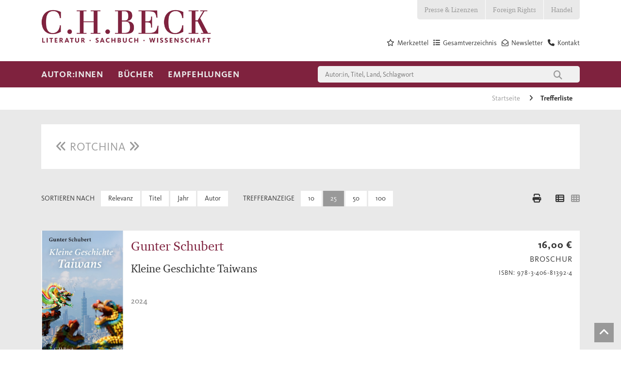

--- FILE ---
content_type: text/html; charset=utf-8
request_url: https://www.chbeck.de/trefferliste/?filterUrl=%26query%3D**%26filterVerfuegbarkeitsID%3D1%257E%257E%257E3%257E%257E%257E4%257E%257E%257E5%257E%257E%257E8%257E%257E%257E9%257E%257E%257E10%257E%257E%257E11%257E%257E%257E12%257E%257E%257E13%257E%257E%257E17%257E%257E%257E18%257E%257E%257E19%257E%257E%257E20%257E%257E%257E21%257E%257E%257E22%257E%257E%257E23%257E%257E%257E24%257E%257E%257E25%257E%257E%257E26%257E%257E%257E27%257E%257E%257E28%257E%257E%257E29%257E%257E%257E30%257E%257E%257E32%257E%257E%257E33%257E%257E%257E34%26substringFilterKeyword%3DRotchina%26channel%3Dde%26followSearch%3D9870%26useConjunctionForPartialResults%3Dfalse%26format%3DJSON
body_size: 24495
content:

<!DOCTYPE html>

<html lang="de">
<head>
    
    <script id="usercentrics-cmp" data-settings-id="Vgz4q31sB" async src="https://web.cmp.usercentrics.eu/ui/loader.js"></script>

            <link rel="preconnect" href="//privacy-proxy.usercentrics.eu">
            <link rel="preload" as="script" href="//privacy-proxy.usercentrics.eu/latest/uc-block.bundle.js">
            <script type="application/javascript" src="https://privacy-proxy.usercentrics.eu/latest/uc-block.bundle.js"></script>
    <script>
        dataLayer = [];
    </script>

    
    

    <meta charset="utf-8">
    <meta http-equiv="X-UA-Compatible" content="IE=edge">
    <meta name="viewport" content="width=device-width, initial-scale=1">
    <meta data-privacy-proxy-server="https://privacy-proxy-server.usercentrics.eu">


        <title>Trefferliste</title>
        <meta name="description" content="" />

    

    <link rel="canonical" href="https://www.chbeck.de/trefferliste/">

    <link rel="shortcut icon" type="image/ico" href="/images/chbeck/icons/favicon.ico" />
    <!--SLICK SLIDER-->
    <link rel="stylesheet" type="text/css" href="/scripts/Slick/slick.css" />
    <link rel="stylesheet" type="text/css" href="/scripts/slick/slick-theme.css" />

    <link rel="stylesheet" href="/css/chbeck/bootstrap.min.css" />
    <link rel="stylesheet" href="/css/chbeck/fonts.css" />
    <link rel="stylesheet" href="/css/chbeckwebsite/dist/byte5.min.css" />

    <!-- Google Tag Manager -->
    <script type="text/plain" data-usercentrics="Google Tag Manager">
        (function (w, d, s, l, i) {
            w[l] = w[l] || [];
            w[l].push({
                'gtm.start':
                    new Date().getTime(),
                event: 'gtm.js'
            });
            var f = d.getElementsByTagName(s)[0],
                j = d.createElement(s),
                dl = l != 'dataLayer' ? '&l=' + l : '';
            j.async = true;
            j.src =
                'https://www.googletagmanager.com/gtm.js?id=' + i + dl;
            f.parentNode.insertBefore(j, f);
        })(window, document, 'script', 'dataLayer', 'GTM-5C6MJWS');
    </script>
    <!-- End Google Tag Manager -->
    <script src="/scripts/chbeck/jquery-3.6.0.min.js"></script>
    <script type="text/javascript" src="/scripts/moment-with-locales.min.js"></script>
    <script type="text/javascript" src="/scripts/moment-timezone-with-data-1970-2030.js"></script>
    <script src="/scripts/chbeckwebsite/dist/byte5.min.js"></script>

    

    <script type="text/javscript">var appInsights = window.appInsights || function (a) { function b(a) { c[a] = function () { var b = arguments; c.queue.push(function () { c[a].apply(c, b) }) } } var c = { config: a }, d = document, e = window; setTimeout(function () { var b = d.createElement("script"); b.src = a.url || "https://az416426.vo.msecnd.net/scripts/a/ai.0.js", d.getElementsByTagName("script")[0].parentNode.appendChild(b) }); try { c.cookie = d.cookie } catch (a) { } c.queue = []; for (var f = ["Event", "Exception", "Metric", "PageView", "Trace", "Dependency"]; f.length;)b("track" + f.pop()); if (b("setAuthenticatedUserContext"), b("clearAuthenticatedUserContext"), b("startTrackEvent"), b("stopTrackEvent"), b("startTrackPage"), b("stopTrackPage"), b("flush"), !a.disableExceptionTracking) { f = "onerror", b("_" + f); var g = e[f]; e[f] = function (a, b, d, e, h) { var i = g && g(a, b, d, e, h); return !0 !== i && c["_" + f](a, b, d, e, h), i } } return c }({ instrumentationKey: "14d82ff1-5279-4996-8848-84625618e45b" }); window.appInsights = appInsights, appInsights.queue && 0 === appInsights.queue.length && appInsights.trackPageView();</script>

</head>
<body>
    <!-- Google Tag Manager (noscript) -->
    <noscript>
        <iframe src="https://www.googletagmanager.com/ns.html?id=GTM-5C6MJWS" height="0" width="0" style="display:none;visibility:hidden"></iframe>
    </noscript>
    <!-- End Google Tag Manager (noscript) -->

    <div id="pageHeader">
    <!--mobil top nav-->
    <div id="topNavMobile" class="visible-sm visible-xs">
        <div class="container">
            <ul>

                            <li class="bgColor04">
                                <a class="p4 fontColor03" href="/presse-lizenzen/">Presse &amp; Lizenzen</a>
                            </li>
                            <li class="bgColor04">
                                <a class="p4 fontColor03" href="/foreign-rights/">Foreign Rights</a>
                            </li>
                            <li class="bgColor04">
                                <a class="p4 fontColor03" href="/handel/">Handel</a>
                            </li>
            </ul>
        </div>
    </div>
    <!--STICKY NAVIGATION-->
    <div id="stickyNavi">
        <div class="container">
            <div id="stickyLogo" class="col-md-2 col-sm-6 col-xs-6">
                <a href="/">
                            <img src="/media/2847/lsw_logo_2018.jpg" />
                </a>
            </div>
            <div class="col-sm-6 hidden-lg hidden-md hidden-xs stickyMobile">
                <div class="mainSearchField">
                    
<form action="/suche/">
    <input type="text" class="col-md-10 col-xs-10 quickSearchInput" autocomplete="off" name="query" value="" onkeydown="if (event.keyCode == 13) { this.form.submit(); return false; }" placeholder="Autor:in, Titel, Land, Schlagwort" />
    <button class="col-md-2 col-xs-2" type="submit">
        <i class="fa fa-search" aria-hidden="true"></i>
    </button>
</form>
                </div>
            </div>
            <div class="col-sm-12 col-xs-6 navbar-header pull-right hidden-md hidden-lg">
                <button id="stickyNavBtn" type="button" class="navbar-toggle collapsed" data-toggle="collapse" data-target="#topStickyNavi" aria-expanded="false" aria-controls="navbar">
                    <!--<span class="sr-only">Toggle navigation</span>-->
                    <span class="icon-bar"></span>
                    <span class="icon-bar"></span>
                    <span class="icon-bar"></span>
                </button>
                <span class="searchBtn">
                    <i class="fa fa-search"></i>
                </span>
            </div>
            <div class="stickNavWrapper col-md-6 col-sm-12 col-xs-12">
                <div aria-hidden="true" class="mainSearchField specialMobileSearch">
                    
<form action="/suche/">
    <input type="text" class="col-md-10 col-xs-10 quickSearchInput" autocomplete="off" name="query" value="" onkeydown="if (event.keyCode == 13) { this.form.submit(); return false; }" placeholder="Autor:in, Titel, Land, Schlagwort" />
    <button class="col-md-2 col-xs-2" type="submit">
        <i class="fa fa-search" aria-hidden="true"></i>
    </button>
</form>
                </div>
                <!--MAIN STICKY NAV-->
                <ul id="topStickyNavi" class="mainNavigation navbar-collapse collapse">
                                    <li>
                                        <a class="mainNavLink h4">Autor:innen</a>
                                        <!--Submenues-->
                                            <div class="mainSubnavWrapper container row">
                                                            <ul class="subNavLv01 col-lg-3 col-md-6">
                                                                <p class="navHeadline">Unsere Autor:innen</p>
                                                                        <li>
                                                                            <a href="/autorinnen/unsere-autorinnen/autorinnen-von-a-z/" class="mainNavLink p4">Autor:innen von  A - Z</a>
                                                                        </li>
                                                                        <li>
                                                                            <a href="/autorinnen/unsere-autorinnen/preise-und-auszeichnungen/" class="mainNavLink p4">Preise und Auszeichnungen</a>
                                                                        </li>
                                                            </ul>
                                                            <ul class="subNavLv01 col-lg-3 col-md-6">
                                                                <p class="navHeadline">Autor:innen treffen</p>
                                                                        <li>
                                                                            <a href="/autorinnen/autorinnen-treffen/auf-lesereise/" class="mainNavLink p4">Auf Lesereise</a>
                                                                        </li>
                                                                        <li>
                                                                            <a href="/angebote-fuer/veranstalterinnen/newsletter-berlin/" class="mainNavLink p4">Veranstaltungs-Newsletter Berlin</a>
                                                                        </li>
                                                                        <li>
                                                                            <a href="/angebote-fuer/veranstalterinnen/newsletter-muenchen/" class="mainNavLink p4">Veranstaltungs-Newsletter M&#xFC;nchen</a>
                                                                        </li>
                                                            </ul>
                                                            <ul class="subNavLv01 col-lg-3 col-md-6">
                                                                <p class="navHeadline">17aus63: Der C.H.Beck-Fragebogen</p>
                                                                        <li>
                                                                            <a href="/empfehlungen/17aus63-der-chbeck-fragebogen/klaus-brinkbaeumer/" class="mainNavLink p4">Klaus Brinkb&#xE4;umer</a>
                                                                        </li>
                                                                        <li>
                                                                            <a href="/empfehlungen/17aus63-der-chbeck-fragebogen/fikri-anil-altintas/" class="mainNavLink p4">Fikri An&#x131;l Alt&#x131;nta&#x15F;</a>
                                                                        </li>
                                                                        <li>
                                                                            <a href="/empfehlungen/17aus63-der-chbeck-fragebogen/henning-sussebach/" class="mainNavLink p4">Henning Su&#xDF;ebach</a>
                                                                        </li>
                                                                        <li>
                                                                            <a href="/empfehlungen/17aus63-der-chbeck-fragebogen/dominik-graf/" class="mainNavLink p4">Dominik Graf</a>
                                                                        </li>
                                                                        <li>
                                                                            <a href="/empfehlungen/17aus63-der-chbeck-fragebogen/joerg-baberowski/" class="mainNavLink p4">J&#xF6;rg Baberowski</a>
                                                                        </li>
                                                                        <li>
                                                                            <a href="/empfehlungen/17aus63-der-chbeck-fragebogen/aleida-assmann/" class="mainNavLink p4">Aleida Assmann</a>
                                                                        </li>
                                                                        <li>
                                                                            <a href="/empfehlungen/17aus63-der-chbeck-fragebogen/alle-chbeck-fragebogen/" class="mainNavLink p4">alle C.H.Beck-Fragebogen</a>
                                                                        </li>
                                                            </ul>
                                                            <ul class="subNavLv01 col-lg-3 col-md-6">
                                                                <p class="navHeadline">Klassiker und Werkausgaben</p>
                                                                        <li>
                                                                            <a href="/empfehlungen/specials/guenther-anders/" class="mainNavLink p4">G&#xFC;nther Anders</a>
                                                                        </li>
                                                                        <li>
                                                                            <a href="/empfehlungen/specials/jacob-burckhardt-werke/" class="mainNavLink p4">Jacob Burckhardt Werke</a>
                                                                        </li>
                                                                        <li>
                                                                            <a href="/empfehlungen/specials/weitere-specials/heimito-von-doderer/" class="mainNavLink p4">Heimito von Doderer</a>
                                                                        </li>
                                                            </ul>
                                                
                                                <!--Specials-->

                                            </div>
                                        <!---->
                                    </li>
                                    <li>
                                        <a class="mainNavLink h4">B&#xFC;cher</a>
                                        <!--Submenues-->
                                            <div class="mainSubnavWrapper container row">
                                                            <ul class="subNavLv01 col-lg-3 col-md-6">
                                                                <p class="navHeadline">Sachbuch</p>
                                                                        <li>
                                                                            <a href="/buecher/gesamtverzeichnis/" class="mainNavLink p4">Gesamtverzeichnis</a>
                                                                        </li>
                                                                        <li>
                                                                                <i class="fa fa-angle-right" aria-hidden="true"></i>
                                                                            <a class="mainNavLink p4">Geschichte</a>
                                                                                <ul class="subNavLv02">
                                                                                                    <li>
                                                                                                        <a href="/buecher/sachbuch/geschichte/epochenuebergreifende-darstellungen/" class="mainNavLink p4">Epochen&#xFC;bergreifende Darstellungen</a>
                                                                                                    </li>
                                                                                                    <li>
                                                                                                        <a href="/buecher/sachbuch/geschichte/alte-geschichte-archaeologie-vor-und-fruehgeschichte/" class="mainNavLink p4">Alte Geschichte, Arch&#xE4;ologie, Vor- und Fr&#xFC;hgeschichte</a>
                                                                                                    </li>
                                                                                                    <li>
                                                                                                        <a href="/buecher/sachbuch/geschichte/mittelalter/" class="mainNavLink p4">Mittelalter</a>
                                                                                                    </li>
                                                                                                    <li>
                                                                                                        <a href="/buecher/sachbuch/geschichte/neuzeit/" class="mainNavLink p4">Neuzeit</a>
                                                                                                    </li>
                                                                                                    <li>
                                                                                                        <a href="/buecher/sachbuch/geschichte/20-und-21-jahrhundert-zeitgeschichte/" class="mainNavLink p4">20. und 21. Jahrhundert, Zeitgeschichte</a>
                                                                                                    </li>
                                                                                                    <li>
                                                                                                        <a href="/buecher/sachbuch/geschichte/juedische-geschichte-und-kultur/" class="mainNavLink p4">J&#xFC;dische Geschichte und Kultur</a>
                                                                                                    </li>
                                                                                                    <li>
                                                                                                        <a href="/buecher/sachbuch/geschichte/islamische-und-aussereuropaeische-geschichte/" class="mainNavLink p4">Islamische und au&#xDF;ereurop&#xE4;ische Geschichte</a>
                                                                                                    </li>
                                                                                                    <li>
                                                                                                        <a href="/buecher/sachbuch/geschichte/rechtsgeschichte/" class="mainNavLink p4">Rechtsgeschichte</a>
                                                                                                    </li>
                                                                                                    <li>
                                                                                                        <a href="/buecher/sachbuch/geschichte/wirtschafts-und-unternehmensgeschichte/" class="mainNavLink p4">Wirtschafts- und Unternehmensgeschichte</a>
                                                                                                    </li>
                                                                                                    <li>
                                                                                                        <a href="/buecher/sachbuch/geschichte/bayerische-geschichte/" class="mainNavLink p4">Bayerische Geschichte</a>
                                                                                                    </li>
                                                                                                    <li>
                                                                                                        <a href="/buecher/sachbuch/geschichte/laender-staedte-reisen/" class="mainNavLink p4">L&#xE4;nder, St&#xE4;dte, Reisen</a>
                                                                                                    </li>
                                                                                </ul>
                                                                        </li>
                                                                        <li>
                                                                                <i class="fa fa-angle-right" aria-hidden="true"></i>
                                                                            <a class="mainNavLink p4">Biografien</a>
                                                                                <ul class="subNavLv02">
                                                                                                    <li>
                                                                                                        <a href="/buecher/sachbuch/biografien/geschichte/" class="mainNavLink p4">Geschichte</a>
                                                                                                    </li>
                                                                                                    <li>
                                                                                                        <a href="/buecher/sachbuch/biografien/kunst-und-musik/" class="mainNavLink p4">Kunst und Musik</a>
                                                                                                    </li>
                                                                                                    <li>
                                                                                                        <a href="/buecher/sachbuch/biografien/literatur-und-sprache/" class="mainNavLink p4">Literatur und Sprache</a>
                                                                                                    </li>
                                                                                                    <li>
                                                                                                        <a href="/buecher/sachbuch/biografien/naturwissenschaften/" class="mainNavLink p4">Naturwissenschaften</a>
                                                                                                    </li>
                                                                                                    <li>
                                                                                                        <a href="/buecher/sachbuch/biografien/philosophie/" class="mainNavLink p4">Philosophie</a>
                                                                                                    </li>
                                                                                                    <li>
                                                                                                        <a href="/buecher/sachbuch/biografien/politik-und-gesellschaft/" class="mainNavLink p4">Politik und Gesellschaft</a>
                                                                                                    </li>
                                                                                                    <li>
                                                                                                        <a href="/buecher/sachbuch/biografien/religion/" class="mainNavLink p4">Religion</a>
                                                                                                    </li>
                                                                                </ul>
                                                                        </li>
                                                                        <li>
                                                                                <i class="fa fa-angle-right" aria-hidden="true"></i>
                                                                            <a class="mainNavLink p4">Kunst und Musik</a>
                                                                                <ul class="subNavLv02">
                                                                                                    <li>
                                                                                                        <a href="/buecher/sachbuch/kunst-und-musik/archaeologie/" class="mainNavLink p4">Arch&#xE4;ologie</a>
                                                                                                    </li>
                                                                                                    <li>
                                                                                                        <a href="/buecher/sachbuch/kunst-und-musik/architektur/" class="mainNavLink p4">Architektur</a>
                                                                                                    </li>
                                                                                                    <li>
                                                                                                        <a href="/buecher/sachbuch/kunst-und-musik/kulturgeschichte-und-kunstphilosophie/" class="mainNavLink p4">Kulturgeschichte und Kunstphilosophie</a>
                                                                                                    </li>
                                                                                                    <li>
                                                                                                        <a href="/buecher/sachbuch/kunst-und-musik/kunstepochen/" class="mainNavLink p4">Kunstepochen</a>
                                                                                                    </li>
                                                                                                    <li>
                                                                                                        <a href="/buecher/sachbuch/kunst-und-musik/malerei/" class="mainNavLink p4">Malerei</a>
                                                                                                    </li>
                                                                                                    <li>
                                                                                                        <a href="/buecher/sachbuch/kunst-und-musik/museen/" class="mainNavLink p4">Museen</a>
                                                                                                    </li>
                                                                                                    <li>
                                                                                                        <a href="/buecher/sachbuch/kunst-und-musik/musik/" class="mainNavLink p4">Musik</a>
                                                                                                    </li>
                                                                                </ul>
                                                                        </li>
                                                                        <li>
                                                                            <a href="/buecher/sachbuch/leben-und-gesellschaft/" class="mainNavLink p4">Leben und Gesellschaft</a>
                                                                        </li>
                                                                        <li>
                                                                                <i class="fa fa-angle-right" aria-hidden="true"></i>
                                                                            <a class="mainNavLink p4">Literaturwissenschaften, Sprache</a>
                                                                                <ul class="subNavLv02">
                                                                                                    <li>
                                                                                                        <a href="/buecher/sachbuch/literaturwissenschaften-sprache/klassische-philologie/" class="mainNavLink p4">Klassische Philologie</a>
                                                                                                    </li>
                                                                                                    <li>
                                                                                                        <a href="/buecher/sachbuch/literaturwissenschaften-sprache/literaturwissenschaften/" class="mainNavLink p4">Literaturwissenschaften</a>
                                                                                                    </li>
                                                                                                    <li>
                                                                                                        <a href="/buecher/sachbuch/literaturwissenschaften-sprache/sprache/" class="mainNavLink p4">Sprache</a>
                                                                                                    </li>
                                                                                </ul>
                                                                        </li>
                                                                        <li>
                                                                                <i class="fa fa-angle-right" aria-hidden="true"></i>
                                                                            <a class="mainNavLink p4">Naturwissenschaften</a>
                                                                                <ul class="subNavLv02">
                                                                                                    <li>
                                                                                                        <a href="/buecher/sachbuch/naturwissenschaften/biologie-und-evolution/" class="mainNavLink p4">Biologie und Evolution</a>
                                                                                                    </li>
                                                                                                    <li>
                                                                                                        <a href="/buecher/sachbuch/naturwissenschaften/mathematik/" class="mainNavLink p4">Mathematik</a>
                                                                                                    </li>
                                                                                                    <li>
                                                                                                        <a href="/buecher/sachbuch/naturwissenschaften/natur/" class="mainNavLink p4">Natur</a>
                                                                                                    </li>
                                                                                                    <li>
                                                                                                        <a href="/buecher/sachbuch/naturwissenschaften/physik/" class="mainNavLink p4">Physik</a>
                                                                                                    </li>
                                                                                                    <li>
                                                                                                        <a href="/buecher/sachbuch/naturwissenschaften/umwelt-und-klima/" class="mainNavLink p4">Umwelt und Klima</a>
                                                                                                    </li>
                                                                                                    <li>
                                                                                                        <a href="/buecher/sachbuch/naturwissenschaften/universum/" class="mainNavLink p4">Universum</a>
                                                                                                    </li>
                                                                                </ul>
                                                                        </li>
                                                                        <li>
                                                                                <i class="fa fa-angle-right" aria-hidden="true"></i>
                                                                            <a class="mainNavLink p4">Philosophie</a>
                                                                                <ul class="subNavLv02">
                                                                                                    <li>
                                                                                                        <a href="/buecher/sachbuch/philosophie/einfuehrungen/" class="mainNavLink p4">Einf&#xFC;hrungen</a>
                                                                                                    </li>
                                                                                                    <li>
                                                                                                        <a href="/buecher/sachbuch/philosophie/philosophen/" class="mainNavLink p4">Philosophen</a>
                                                                                                    </li>
                                                                                                    <li>
                                                                                                        <a href="/buecher/sachbuch/philosophie/philosophiegeschichte/" class="mainNavLink p4">Philosophiegeschichte</a>
                                                                                                    </li>
                                                                                                    <li>
                                                                                                        <a href="/buecher/sachbuch/philosophie/philosophische-disziplinen/" class="mainNavLink p4">Philosophische Disziplinen</a>
                                                                                                    </li>
                                                                                </ul>
                                                                        </li>
                                                                        <li>
                                                                                <i class="fa fa-angle-right" aria-hidden="true"></i>
                                                                            <a class="mainNavLink p4">Politik, Zeitgeschehen</a>
                                                                                <ul class="subNavLv02">
                                                                                                    <li>
                                                                                                        <a href="/buecher/sachbuch/politik-zeitgeschehen/deutsche-politik/" class="mainNavLink p4">Deutsche Politik</a>
                                                                                                    </li>
                                                                                                    <li>
                                                                                                        <a href="/buecher/sachbuch/politik-zeitgeschehen/internationale-politik/" class="mainNavLink p4">Internationale Politik</a>
                                                                                                    </li>
                                                                                                    <li>
                                                                                                        <a href="/buecher/sachbuch/politik-zeitgeschehen/politik-nach-laendern/" class="mainNavLink p4">Politik nach L&#xE4;ndern</a>
                                                                                                    </li>
                                                                                                    <li>
                                                                                                        <a href="/buecher/sachbuch/politik-zeitgeschehen/gesellschaft/" class="mainNavLink p4">Gesellschaft</a>
                                                                                                    </li>
                                                                                                    <li>
                                                                                                        <a href="/buecher/sachbuch/politik-zeitgeschehen/politikwissenschaft/" class="mainNavLink p4">Politikwissenschaft</a>
                                                                                                    </li>
                                                                                                    <li>
                                                                                                        <a href="/buecher/sachbuch/politik-zeitgeschehen/politische-essays/" class="mainNavLink p4">Politische Essays</a>
                                                                                                    </li>
                                                                                                    <li>
                                                                                                        <a href="/buecher/sachbuch/politik-zeitgeschehen/soziologie/" class="mainNavLink p4">Soziologie</a>
                                                                                                    </li>
                                                                                </ul>
                                                                        </li>
                                                                        <li>
                                                                                <i class="fa fa-angle-right" aria-hidden="true"></i>
                                                                            <a class="mainNavLink p4">Psychologie und Gesundheit</a>
                                                                                <ul class="subNavLv02">
                                                                                                    <li>
                                                                                                        <a href="/buecher/sachbuch/psychologie-und-gesundheit/eltern-und-kinder/" class="mainNavLink p4">Eltern und Kinder</a>
                                                                                                    </li>
                                                                                                    <li>
                                                                                                        <a href="/buecher/sachbuch/psychologie-und-gesundheit/ernaehrung-und-gesundheit/" class="mainNavLink p4">Ern&#xE4;hrung und Gesundheit</a>
                                                                                                    </li>
                                                                                                    <li>
                                                                                                        <a href="/buecher/sachbuch/psychologie-und-gesundheit/medizin-und-psychiatrie/" class="mainNavLink p4">Medizin und Psychiatrie</a>
                                                                                                    </li>
                                                                                                    <li>
                                                                                                        <a href="/buecher/sachbuch/psychologie-und-gesundheit/lebenspraxis/" class="mainNavLink p4">Lebenspraxis</a>
                                                                                                    </li>
                                                                                </ul>
                                                                        </li>
                                                                        <li>
                                                                                <i class="fa fa-angle-right" aria-hidden="true"></i>
                                                                            <a class="mainNavLink p4">Religion</a>
                                                                                <ul class="subNavLv02">
                                                                                                    <li>
                                                                                                        <a href="/buecher/sachbuch/religion/biografien/" class="mainNavLink p4">Biografien</a>
                                                                                                    </li>
                                                                                                    <li>
                                                                                                        <a href="/buecher/sachbuch/religion/buddhismus/" class="mainNavLink p4">Buddhismus</a>
                                                                                                    </li>
                                                                                                    <li>
                                                                                                        <a href="/buecher/sachbuch/religion/christentum/" class="mainNavLink p4">Christentum</a>
                                                                                                    </li>
                                                                                                    <li>
                                                                                                        <a href="/buecher/sachbuch/religion/einfuehrungen/" class="mainNavLink p4">Einf&#xFC;hrungen</a>
                                                                                                    </li>
                                                                                                    <li>
                                                                                                        <a href="/buecher/sachbuch/religion/fernoestliche-lehren/" class="mainNavLink p4">Fern&#xF6;stliche Lehren</a>
                                                                                                    </li>
                                                                                                    <li>
                                                                                                        <a href="/buecher/sachbuch/religion/hinduismus/" class="mainNavLink p4">Hinduismus</a>
                                                                                                    </li>
                                                                                                    <li>
                                                                                                        <a href="/buecher/sachbuch/religion/islam/" class="mainNavLink p4">Islam</a>
                                                                                                    </li>
                                                                                                    <li>
                                                                                                        <a href="/buecher/sachbuch/religion/judentum/" class="mainNavLink p4">Judentum</a>
                                                                                                    </li>
                                                                                                    <li>
                                                                                                        <a href="/buecher/sachbuch/religion/religionen-des-altertums/" class="mainNavLink p4">Religionen des Altertums</a>
                                                                                                    </li>
                                                                                                    <li>
                                                                                                        <a class="mainNavLink p4">Religionswissenschaft</a>
                                                                                                    </li>
                                                                                </ul>
                                                                        </li>
                                                            </ul>
                                                            <ul class="subNavLv01 col-lg-3 col-md-6">
                                                                <p class="navHeadline">Literatur</p>
                                                                        <li>
                                                                            <a href="/buecher/literatur/literatur-bei-chbeck/" class="mainNavLink p4">Literatur bei C.H.Beck</a>
                                                                        </li>
                                                                        <li>
                                                                            <a href="/buecher/literatur/deutschsprachige-literatur/" class="mainNavLink p4">Deutschsprachige Literatur</a>
                                                                        </li>
                                                                        <li>
                                                                            <a href="/buecher/literatur/internationale-literatur/" class="mainNavLink p4">Internationale Literatur</a>
                                                                        </li>
                                                                        <li>
                                                                            <a href="/buecher/literatur/lyrik/" class="mainNavLink p4">Lyrik</a>
                                                                        </li>
                                                                        <li>
                                                                            <a href="/buecher/literatur/chbeck-textura/" class="mainNavLink p4">C.H.Beck textura</a>
                                                                        </li>
                                                                        <li>
                                                                            <a href="/buecher/literatur/werk-und-klassikerausgaben/" class="mainNavLink p4">Werk- und Klassikerausgaben</a>
                                                                        </li>
                                                            </ul>
                                                            <ul class="subNavLv01 col-lg-3 col-md-6">
                                                                <p class="navHeadline">Reihen</p>
                                                                        <li>
                                                                            <a href="/buecher/reihen/chbeck-reihen-sachbuch/" class="mainNavLink p4">Sachbuch</a>
                                                                        </li>
                                                                        <li>
                                                                            <a href="/buecher/reihen-wissenschaft/chbeck-reihen-wissenschaft/" class="mainNavLink p4">Wissenschaft</a>
                                                                        </li>
                                                                        <li>
                                                                            <a href="/buecher/werke-der-bayerischen-akademie-der-wissenschaften/werke-der-bayerischen-akademie-der-wissenschaften/" class="mainNavLink p4">Werke der Bayerischen Akademie der Wissenschaften</a>
                                                                        </li>
                                                            </ul>
                                                            <ul class="subNavLv01 col-lg-3 col-md-6">
                                                                <p class="navHeadline">Zeitschriften</p>
                                                                        <li>
                                                                            <a href="/buecher/zeitschriften/gnomon/" class="mainNavLink p4">Gnomon</a>
                                                                        </li>
                                                                        <li>
                                                                            <a href="/buecher/zeitschriften/historische-urteilskraft/" class="mainNavLink p4">Historische Urteilskraft</a>
                                                                        </li>
                                                                        <li>
                                                                            <a href="/buecher/zeitschriften/kultur-und-technik/" class="mainNavLink p4">Kultur und Technik</a>
                                                                        </li>
                                                                        <li>
                                                                            <a href="/buecher/zeitschriften/wespennest/" class="mainNavLink p4">Wespennest</a>
                                                                        </li>
                                                                        <li>
                                                                            <a href="/buecher/zeitschriften/zeitschrift-fuer-ideengeschichte/" class="mainNavLink p4">Zeitschrift f&#xFC;r Ideengeschichte</a>
                                                                        </li>
                                                            </ul>
                                                
                                                <!--Specials-->

                                            </div>
                                        <!---->
                                    </li>
                                    <li>
                                        <a class="mainNavLink h4">Empfehlungen</a>
                                        <!--Submenues-->
                                            <div class="mainSubnavWrapper container row">
                                                            <ul class="subNavLv01 col-lg-3 col-md-6">
                                                                <p class="navHeadline">Neuerscheinungen</p>
                                                                        <li>
                                                                            <a href="/empfehlungen/neuerscheinungen/fruehjahrsprogramm-2026/" class="mainNavLink p4">Fr&#xFC;hjahrsprogramm 2026</a>
                                                                        </li>
                                                                        <li>
                                                                            <a href="/empfehlungen/neuerscheinungen/januar/" class="mainNavLink p4">Januar</a>
                                                                        </li>
                                                                        <li>
                                                                            <a href="/empfehlungen/neuerscheinungen/februar/" class="mainNavLink p4">Februar</a>
                                                                        </li>
                                                                        <li>
                                                                            <a href="/empfehlungen/neuerscheinungen/maerz/" class="mainNavLink p4">M&#xE4;rz</a>
                                                                        </li>
                                                                        <li>
                                                                            <a href="/empfehlungen/neuerscheinungen/mai/" class="mainNavLink p4">Mai</a>
                                                                        </li>
                                                                        <li>
                                                                            <a href="/empfehlungen/neuerscheinungen/herbstprogramm-2025/" class="mainNavLink p4">Herbstprogramm 2025</a>
                                                                        </li>
                                                                        <li>
                                                                            <a href="/empfehlungen/neuerscheinungen/juli/" class="mainNavLink p4">Juli</a>
                                                                        </li>
                                                                        <li>
                                                                            <a href="/empfehlungen/neuerscheinungen/august/" class="mainNavLink p4">August</a>
                                                                        </li>
                                                                        <li>
                                                                            <a href="/empfehlungen/neuerscheinungen/september/" class="mainNavLink p4">September</a>
                                                                        </li>
                                                                        <li>
                                                                            <a href="/empfehlungen/neuerscheinungen/oktobernovember/" class="mainNavLink p4">Oktober/November</a>
                                                                        </li>
                                                            </ul>
                                                            <ul class="subNavLv01 col-lg-3 col-md-6">
                                                                <p class="navHeadline">Specials</p>
                                                                        <li>
                                                                            <a href="/buecher/leselisten/leselisten-bei-chbeck/" class="mainNavLink p4">Leselisten</a>
                                                                        </li>
                                                                        <li>
                                                                            <a href="/buehnen/sussebach-anna/" class="mainNavLink p4">Henning Su&#xDF;ebach: Anna oder: Was von einem Leben bleibt</a>
                                                                        </li>
                                                                        <li>
                                                                            <a href="/buehnen/caroline-williams-sich-fuehlen/" class="mainNavLink p4">Caroline Williams: Sich f&#xFC;hlen</a>
                                                                        </li>
                                                                        <li>
                                                                            <a href="/buehnen/clavadetscher-die-schrecken-der-anderen/" class="mainNavLink p4">Martina Clavadetscher: Die Schrecken der anderen</a>
                                                                        </li>
                                                                        <li>
                                                                            <a href="/buehnen/liz-moore-der-gott-des-waldes/" class="mainNavLink p4">Liz Moore: Der Gott des Waldes</a>
                                                                        </li>
                                                                        <li>
                                                                            <a href="/buehnen/uwe-wittstock-marseille-1940/" class="mainNavLink p4">Uwe Wittstock: Marseille 1940</a>
                                                                        </li>
                                                                        <li>
                                                                            <a href="/buehnen/edition-mercator/" class="mainNavLink p4">Edition Mercator</a>
                                                                        </li>
                                                                        <li>
                                                                                <i class="fa fa-angle-right" aria-hidden="true"></i>
                                                                            <a class="mainNavLink p4">weitere Specials</a>
                                                                                <ul class="subNavLv02">
                                                                                                    <li>
                                                                                                        <a href="/buehnen/zora-del-buono-seinetwegen/" class="mainNavLink p4">Zora del Buono: Seinetwegen</a>
                                                                                                    </li>
                                                                                                    <li>
                                                                                                        <a href="/buehnen/navid-kermani-in-die-andere-richtung-jetzt/" class="mainNavLink p4">Navid Kermani: In die andere Richtung jetzt</a>
                                                                                                    </li>
                                                                                                    <li>
                                                                                                        <a href="/buehnen/markus-thielemann-von-norden-rollt-ein-donner/" class="mainNavLink p4">Markus Thielemann: Von Norden rollt ein Donner</a>
                                                                                                    </li>
                                                                                                    <li>
                                                                                                        <a href="/buehnen/yuval-noah-harari-bei-chbeck/" class="mainNavLink p4">Yuval Noah Harari bei C.H.Beck</a>
                                                                                                    </li>
                                                                                                    <li>
                                                                                                        <a href="/buehnen/mustafa-suleyman-the-coming-wave/" class="mainNavLink p4">Mustafa Suleyman: The Coming Wave</a>
                                                                                                    </li>
                                                                                                    <li>
                                                                                                        <a href="/buehnen/lesezeit-ist-ein-geschenk/" class="mainNavLink p4">Geschenkb&#xFC;cher</a>
                                                                                                    </li>
                                                                                                    <li>
                                                                                                        <a href="/buehnen/markus-gasser-lil/" class="mainNavLink p4">Markus Gasser: Lil</a>
                                                                                                    </li>
                                                                                                    <li>
                                                                                                        <a href="/buehnen/dan-jones-winterwoelfe/" class="mainNavLink p4">Dan Jones: Essex Dogs</a>
                                                                                                    </li>
                                                                                                    <li>
                                                                                                        <a href="/buehnen/der-ewige-brunnen/" class="mainNavLink p4">Der ewige Brunnen</a>
                                                                                                    </li>
                                                                                                    <li>
                                                                                                        <a href="/buehnen/spanische-und-hispanoamerikanische-lyrik/" class="mainNavLink p4">Spanische und hispanoamerikanische Lyrik</a>
                                                                                                    </li>
                                                                                                    <li>
                                                                                                        <a href="/buehnen/bob-dylan-die-philosophie-des-modernen-songs/" class="mainNavLink p4">Bob Dylan: Die Philosophie des modernen Songs</a>
                                                                                                    </li>
                                                                                                    <li>
                                                                                                        <a href="/buehnen/paul-mccartney-1964-augen-des-sturms/" class="mainNavLink p4">Paul McCartney: 1964: Augen des Sturms</a>
                                                                                                    </li>
                                                                                                    <li>
                                                                                                        <a href="/buehnen/paul-mccartney-lyrics/" class="mainNavLink p4">Paul McCartney: Lyrics</a>
                                                                                                    </li>
                                                                                                    <li>
                                                                                                        <a href="/empfehlungen/specials/guenther-anders/" class="mainNavLink p4">G&#xFC;nther Anders</a>
                                                                                                    </li>
                                                                                                    <li>
                                                                                                        <a href="/empfehlungen/specials/jacob-burckhardt-werke/" class="mainNavLink p4">Jacob Burckhardt Werke</a>
                                                                                                    </li>
                                                                                                    <li>
                                                                                                        <a href="/empfehlungen/specials/weitere-specials/heimito-von-doderer/" class="mainNavLink p4">Heimito von Doderer</a>
                                                                                                    </li>
                                                                                </ul>
                                                                        </li>
                                                            </ul>
                                                            <ul class="subNavLv01 col-lg-3 col-md-6">
                                                                <p class="navHeadline">News</p>
                                                                        <li>
                                                                            <a href="/news/aktuell/" class="mainNavLink p4">aktuell</a>
                                                                        </li>
                                                                        <li>
                                                                            <a href="/news/pressemitteilungen/" class="mainNavLink p4">Pressemitteilungen</a>
                                                                        </li>
                                                                        <li>
                                                                            <a href="/empfehlungen/chbeck-hoeren/" class="mainNavLink p4">C.H.Beck h&#xF6;ren</a>
                                                                        </li>
                                                            </ul>
                                                            <ul class="subNavLv01 col-lg-3 col-md-6">
                                                                <p class="navHeadline">Preishits</p>
                                                                        <li>
                                                                            <a href="/empfehlungen/preishits/literatur/" class="mainNavLink p4">Literatur</a>
                                                                        </li>
                                                                        <li>
                                                                                <i class="fa fa-angle-right" aria-hidden="true"></i>
                                                                            <a class="mainNavLink p4">Sachbuch</a>
                                                                                <ul class="subNavLv02">
                                                                                                    <li>
                                                                                                        <a href="/empfehlungen/preishits/sachbuch/geschichte/" class="mainNavLink p4">Geschichte</a>
                                                                                                    </li>
                                                                                                    <li>
                                                                                                        <a href="/empfehlungen/preishits/sachbuch/biografien/" class="mainNavLink p4">Biografien</a>
                                                                                                    </li>
                                                                                                    <li>
                                                                                                        <a href="/empfehlungen/preishits/sachbuch/kunst-und-musik/" class="mainNavLink p4">Kunst und Musik</a>
                                                                                                    </li>
                                                                                                    <li>
                                                                                                        <a href="/empfehlungen/preishits/sachbuch/literaturwissenschaften-sprache/" class="mainNavLink p4">Literaturwissenschaften, Sprache</a>
                                                                                                    </li>
                                                                                                    <li>
                                                                                                        <a href="/empfehlungen/preishits/sachbuch/medizin-und-psychologie/" class="mainNavLink p4">Medizin und Psychologie</a>
                                                                                                    </li>
                                                                                                    <li>
                                                                                                        <a href="/empfehlungen/preishits/sachbuch/naturwissenschaften/" class="mainNavLink p4">Naturwissenschaften</a>
                                                                                                    </li>
                                                                                                    <li>
                                                                                                        <a href="/empfehlungen/preishits/sachbuch/philosophie/" class="mainNavLink p4">Philosophie</a>
                                                                                                    </li>
                                                                                                    <li>
                                                                                                        <a href="/empfehlungen/preishits/sachbuch/politik-und-gesellschaft/" class="mainNavLink p4">Politik und Gesellschaft</a>
                                                                                                    </li>
                                                                                                    <li>
                                                                                                        <a href="/empfehlungen/preishits/sachbuch/religion/" class="mainNavLink p4">Religion</a>
                                                                                                    </li>
                                                                                </ul>
                                                                        </li>
                                                            </ul>
                                                
                                                <!--Specials-->

                                            </div>
                                        <!---->
                                    </li>
                </ul>
                <!--MAIN STICKY NAV END-->
            </div>
            <div class="col-md-4 col-sm-12 col-xs-12 hidden-sm hidden-xs">
                <div class="mainSearchField">
                    
<form action="/suche/">
    <input type="text" class="col-md-10 col-xs-10 quickSearchInput" autocomplete="off" name="query" value="" onkeydown="if (event.keyCode == 13) { this.form.submit(); return false; }" placeholder="Autor:in, Titel, Land, Schlagwort" />
    <button class="col-md-2 col-xs-2" type="submit">
        <i class="fa fa-search" aria-hidden="true"></i>
    </button>
</form>
                </div>
            </div>
        </div>
    </div>
    <!---->
    <!---->
    <div id="topWrapper">
        <div class="container">
            <div id="Logo" class="col-md-4 col-sm-12 col-xs-12 clearfix">
                <a href="/">
                            <img src="/media/2847/lsw_logo_2018.jpg" />
                </a>
            </div>
            <div class="col-md-3 col-sm-12 col-xs-12 clearfix">
            </div>
            <div id="topNav" class="col-md-5 hidden-sm hidden-xs">
                <div class="clearfix">
                    <ul class="pull-right">
                                <li class="bgColor04">
                                    <a class="p4 fontColor03" href="/presse-lizenzen/">Presse &amp; Lizenzen</a>
                                </li>
                                <li class="bgColor04">
                                    <a class="p4 fontColor03" href="/foreign-rights/">Foreign Rights</a>
                                </li>
                                <li class="bgColor04">
                                    <a class="p4 fontColor03" href="/handel/">Handel</a>
                                </li>
                    </ul>
                </div>
                <div class="topMerkzettelLink actionBar">
                    <a href="/verlag/kontakt/" class="item">
                        <i class="fa fa-phone" aria-hidden="true"></i>&nbsp;
                        <span class="txt">
                            Kontakt
                        </span>
                    </a>
                </div>
                <div class="topMerkzettelLink actionBar">
                    <a href="/newsletter/" class="item">
                        <i class="fa-regular fa-envelope-open" aria-hidden="true"></i>&nbsp;
                        <span class="txt">
                            Newsletter
                        </span>
                    </a>
                </div>
                <div class="topMerkzettelLink actionBar">
                    <a href="/buecher/gesamtverzeichnis/" class="item">
                        <i class="fa fa-list" aria-hidden="true"></i>&nbsp;
                        <span class="txt">
                            Gesamtverzeichnis
                        </span>
                    </a>
                </div>
                <div class="topMerkzettelLink actionBar">
                    <a href="/merkzettel/" class="item">
                        <i class="fa-regular fa-star" aria-hidden="true"></i>&nbsp;
                        <span class="txt">
                            Merkzettel
                        </span>
                    </a>
                </div>

            </div>
        </div>
    </div>
    <div id="mainNav" class="">
        <div class="container">

            <div class="col-md-6">
                <!--STICKY NAV-->
                <!--<div id="stickyMainNav"></div>-->
                <!---->
                <!--Mobil main nav-->
                <div class="navbar-header">
                    <button id="mobileMainNavBtn" type="button" class="navbar-toggle collapsed" data-toggle="collapse" data-target="#mainNavigation" aria-expanded="false" aria-controls="navbar">
                        <!--<span class="sr-only">Toggle navigation</span>-->
                        <span class="icon-bar"></span>
                        <span class="icon-bar"></span>
                        <span class="icon-bar"></span>
                    </button>
                    <!--<a class="navbar-brand" href="#">Project name</a>-->
                </div>
                <!---->
                <!--Hauptnavi Menue-->
                <ul id="mainNavigation" class="mainNavigation navbar-collapse collapse">
                                    <li>
                                        <a class="mainNavLink h4">Autor:innen</a>
                                        <!--Submenues-->
                                            <div class="mainSubnavWrapper container row">
                                                            <ul class="subNavLv01 col-md-3">
                                                                <p class="navHeadline">Unsere Autor:innen</p>
                                                                        <li>
                                                                            <a href="/autorinnen/unsere-autorinnen/autorinnen-von-a-z/" class="mainNavLink p4">Autor:innen von  A - Z</a>
                                                                        </li>
                                                                        <li>
                                                                            <a href="/autorinnen/unsere-autorinnen/preise-und-auszeichnungen/" class="mainNavLink p4">Preise und Auszeichnungen</a>
                                                                        </li>
                                                            </ul>
                                                            <ul class="subNavLv01 col-md-3">
                                                                <p class="navHeadline">Autor:innen treffen</p>
                                                                        <li>
                                                                            <a href="/autorinnen/autorinnen-treffen/auf-lesereise/" class="mainNavLink p4">Auf Lesereise</a>
                                                                        </li>
                                                                        <li>
                                                                            <a href="/angebote-fuer/veranstalterinnen/newsletter-berlin/" class="mainNavLink p4">Veranstaltungs-Newsletter Berlin</a>
                                                                        </li>
                                                                        <li>
                                                                            <a href="/angebote-fuer/veranstalterinnen/newsletter-muenchen/" class="mainNavLink p4">Veranstaltungs-Newsletter M&#xFC;nchen</a>
                                                                        </li>
                                                            </ul>
                                                            <ul class="subNavLv01 col-md-3">
                                                                <p class="navHeadline">17aus63: Der C.H.Beck-Fragebogen</p>
                                                                        <li>
                                                                            <a href="/empfehlungen/17aus63-der-chbeck-fragebogen/klaus-brinkbaeumer/" class="mainNavLink p4">Klaus Brinkb&#xE4;umer</a>
                                                                        </li>
                                                                        <li>
                                                                            <a href="/empfehlungen/17aus63-der-chbeck-fragebogen/fikri-anil-altintas/" class="mainNavLink p4">Fikri An&#x131;l Alt&#x131;nta&#x15F;</a>
                                                                        </li>
                                                                        <li>
                                                                            <a href="/empfehlungen/17aus63-der-chbeck-fragebogen/henning-sussebach/" class="mainNavLink p4">Henning Su&#xDF;ebach</a>
                                                                        </li>
                                                                        <li>
                                                                            <a href="/empfehlungen/17aus63-der-chbeck-fragebogen/dominik-graf/" class="mainNavLink p4">Dominik Graf</a>
                                                                        </li>
                                                                        <li>
                                                                            <a href="/empfehlungen/17aus63-der-chbeck-fragebogen/joerg-baberowski/" class="mainNavLink p4">J&#xF6;rg Baberowski</a>
                                                                        </li>
                                                                        <li>
                                                                            <a href="/empfehlungen/17aus63-der-chbeck-fragebogen/aleida-assmann/" class="mainNavLink p4">Aleida Assmann</a>
                                                                        </li>
                                                                        <li>
                                                                            <a href="/empfehlungen/17aus63-der-chbeck-fragebogen/alle-chbeck-fragebogen/" class="mainNavLink p4">alle C.H.Beck-Fragebogen</a>
                                                                        </li>
                                                            </ul>
                                                            <ul class="subNavLv01 col-md-3">
                                                                <p class="navHeadline">Klassiker und Werkausgaben</p>
                                                                        <li>
                                                                            <a href="/empfehlungen/specials/guenther-anders/" class="mainNavLink p4">G&#xFC;nther Anders</a>
                                                                        </li>
                                                                        <li>
                                                                            <a href="/empfehlungen/specials/jacob-burckhardt-werke/" class="mainNavLink p4">Jacob Burckhardt Werke</a>
                                                                        </li>
                                                                        <li>
                                                                            <a href="/empfehlungen/specials/weitere-specials/heimito-von-doderer/" class="mainNavLink p4">Heimito von Doderer</a>
                                                                        </li>
                                                            </ul>
                                                <!--Specials-->

                                            </div>
                                        <!---->
                                    </li>
                                    <li>
                                        <a class="mainNavLink h4">B&#xFC;cher</a>
                                        <!--Submenues-->
                                            <div class="mainSubnavWrapper container row">
                                                            <ul class="subNavLv01 col-md-3">
                                                                <p class="navHeadline">Sachbuch</p>
                                                                        <li>
                                                                            <a href="/buecher/gesamtverzeichnis/" class="mainNavLink p4">Gesamtverzeichnis</a>
                                                                        </li>
                                                                        <li>
                                                                                <i class="fa fa-angle-right" aria-hidden="true"></i>
                                                                            <a class="mainNavLink p4">Geschichte</a>
                                                                                <ul class="subNavLv02">
                                                                                                    <li>
                                                                                                        <a href="/buecher/sachbuch/geschichte/epochenuebergreifende-darstellungen/" class="mainNavLink p4">Epochen&#xFC;bergreifende Darstellungen</a>
                                                                                                    </li>
                                                                                                    <li>
                                                                                                        <a href="/buecher/sachbuch/geschichte/alte-geschichte-archaeologie-vor-und-fruehgeschichte/" class="mainNavLink p4">Alte Geschichte, Arch&#xE4;ologie, Vor- und Fr&#xFC;hgeschichte</a>
                                                                                                    </li>
                                                                                                    <li>
                                                                                                        <a href="/buecher/sachbuch/geschichte/mittelalter/" class="mainNavLink p4">Mittelalter</a>
                                                                                                    </li>
                                                                                                    <li>
                                                                                                        <a href="/buecher/sachbuch/geschichte/neuzeit/" class="mainNavLink p4">Neuzeit</a>
                                                                                                    </li>
                                                                                                    <li>
                                                                                                        <a href="/buecher/sachbuch/geschichte/20-und-21-jahrhundert-zeitgeschichte/" class="mainNavLink p4">20. und 21. Jahrhundert, Zeitgeschichte</a>
                                                                                                    </li>
                                                                                                    <li>
                                                                                                        <a href="/buecher/sachbuch/geschichte/juedische-geschichte-und-kultur/" class="mainNavLink p4">J&#xFC;dische Geschichte und Kultur</a>
                                                                                                    </li>
                                                                                                    <li>
                                                                                                        <a href="/buecher/sachbuch/geschichte/islamische-und-aussereuropaeische-geschichte/" class="mainNavLink p4">Islamische und au&#xDF;ereurop&#xE4;ische Geschichte</a>
                                                                                                    </li>
                                                                                                    <li>
                                                                                                        <a href="/buecher/sachbuch/geschichte/rechtsgeschichte/" class="mainNavLink p4">Rechtsgeschichte</a>
                                                                                                    </li>
                                                                                                    <li>
                                                                                                        <a href="/buecher/sachbuch/geschichte/wirtschafts-und-unternehmensgeschichte/" class="mainNavLink p4">Wirtschafts- und Unternehmensgeschichte</a>
                                                                                                    </li>
                                                                                                    <li>
                                                                                                        <a href="/buecher/sachbuch/geschichte/bayerische-geschichte/" class="mainNavLink p4">Bayerische Geschichte</a>
                                                                                                    </li>
                                                                                                    <li>
                                                                                                        <a href="/buecher/sachbuch/geschichte/laender-staedte-reisen/" class="mainNavLink p4">L&#xE4;nder, St&#xE4;dte, Reisen</a>
                                                                                                    </li>
                                                                                </ul>
                                                                        </li>
                                                                        <li>
                                                                                <i class="fa fa-angle-right" aria-hidden="true"></i>
                                                                            <a class="mainNavLink p4">Biografien</a>
                                                                                <ul class="subNavLv02">
                                                                                                    <li>
                                                                                                        <a href="/buecher/sachbuch/biografien/geschichte/" class="mainNavLink p4">Geschichte</a>
                                                                                                    </li>
                                                                                                    <li>
                                                                                                        <a href="/buecher/sachbuch/biografien/kunst-und-musik/" class="mainNavLink p4">Kunst und Musik</a>
                                                                                                    </li>
                                                                                                    <li>
                                                                                                        <a href="/buecher/sachbuch/biografien/literatur-und-sprache/" class="mainNavLink p4">Literatur und Sprache</a>
                                                                                                    </li>
                                                                                                    <li>
                                                                                                        <a href="/buecher/sachbuch/biografien/naturwissenschaften/" class="mainNavLink p4">Naturwissenschaften</a>
                                                                                                    </li>
                                                                                                    <li>
                                                                                                        <a href="/buecher/sachbuch/biografien/philosophie/" class="mainNavLink p4">Philosophie</a>
                                                                                                    </li>
                                                                                                    <li>
                                                                                                        <a href="/buecher/sachbuch/biografien/politik-und-gesellschaft/" class="mainNavLink p4">Politik und Gesellschaft</a>
                                                                                                    </li>
                                                                                                    <li>
                                                                                                        <a href="/buecher/sachbuch/biografien/religion/" class="mainNavLink p4">Religion</a>
                                                                                                    </li>
                                                                                </ul>
                                                                        </li>
                                                                        <li>
                                                                                <i class="fa fa-angle-right" aria-hidden="true"></i>
                                                                            <a class="mainNavLink p4">Kunst und Musik</a>
                                                                                <ul class="subNavLv02">
                                                                                                    <li>
                                                                                                        <a href="/buecher/sachbuch/kunst-und-musik/archaeologie/" class="mainNavLink p4">Arch&#xE4;ologie</a>
                                                                                                    </li>
                                                                                                    <li>
                                                                                                        <a href="/buecher/sachbuch/kunst-und-musik/architektur/" class="mainNavLink p4">Architektur</a>
                                                                                                    </li>
                                                                                                    <li>
                                                                                                        <a href="/buecher/sachbuch/kunst-und-musik/kulturgeschichte-und-kunstphilosophie/" class="mainNavLink p4">Kulturgeschichte und Kunstphilosophie</a>
                                                                                                    </li>
                                                                                                    <li>
                                                                                                        <a href="/buecher/sachbuch/kunst-und-musik/kunstepochen/" class="mainNavLink p4">Kunstepochen</a>
                                                                                                    </li>
                                                                                                    <li>
                                                                                                        <a href="/buecher/sachbuch/kunst-und-musik/malerei/" class="mainNavLink p4">Malerei</a>
                                                                                                    </li>
                                                                                                    <li>
                                                                                                        <a href="/buecher/sachbuch/kunst-und-musik/museen/" class="mainNavLink p4">Museen</a>
                                                                                                    </li>
                                                                                                    <li>
                                                                                                        <a href="/buecher/sachbuch/kunst-und-musik/musik/" class="mainNavLink p4">Musik</a>
                                                                                                    </li>
                                                                                </ul>
                                                                        </li>
                                                                        <li>
                                                                            <a href="/buecher/sachbuch/leben-und-gesellschaft/" class="mainNavLink p4">Leben und Gesellschaft</a>
                                                                        </li>
                                                                        <li>
                                                                                <i class="fa fa-angle-right" aria-hidden="true"></i>
                                                                            <a class="mainNavLink p4">Literaturwissenschaften, Sprache</a>
                                                                                <ul class="subNavLv02">
                                                                                                    <li>
                                                                                                        <a href="/buecher/sachbuch/literaturwissenschaften-sprache/klassische-philologie/" class="mainNavLink p4">Klassische Philologie</a>
                                                                                                    </li>
                                                                                                    <li>
                                                                                                        <a href="/buecher/sachbuch/literaturwissenschaften-sprache/literaturwissenschaften/" class="mainNavLink p4">Literaturwissenschaften</a>
                                                                                                    </li>
                                                                                                    <li>
                                                                                                        <a href="/buecher/sachbuch/literaturwissenschaften-sprache/sprache/" class="mainNavLink p4">Sprache</a>
                                                                                                    </li>
                                                                                </ul>
                                                                        </li>
                                                                        <li>
                                                                                <i class="fa fa-angle-right" aria-hidden="true"></i>
                                                                            <a class="mainNavLink p4">Naturwissenschaften</a>
                                                                                <ul class="subNavLv02">
                                                                                                    <li>
                                                                                                        <a href="/buecher/sachbuch/naturwissenschaften/biologie-und-evolution/" class="mainNavLink p4">Biologie und Evolution</a>
                                                                                                    </li>
                                                                                                    <li>
                                                                                                        <a href="/buecher/sachbuch/naturwissenschaften/mathematik/" class="mainNavLink p4">Mathematik</a>
                                                                                                    </li>
                                                                                                    <li>
                                                                                                        <a href="/buecher/sachbuch/naturwissenschaften/natur/" class="mainNavLink p4">Natur</a>
                                                                                                    </li>
                                                                                                    <li>
                                                                                                        <a href="/buecher/sachbuch/naturwissenschaften/physik/" class="mainNavLink p4">Physik</a>
                                                                                                    </li>
                                                                                                    <li>
                                                                                                        <a href="/buecher/sachbuch/naturwissenschaften/umwelt-und-klima/" class="mainNavLink p4">Umwelt und Klima</a>
                                                                                                    </li>
                                                                                                    <li>
                                                                                                        <a href="/buecher/sachbuch/naturwissenschaften/universum/" class="mainNavLink p4">Universum</a>
                                                                                                    </li>
                                                                                </ul>
                                                                        </li>
                                                                        <li>
                                                                                <i class="fa fa-angle-right" aria-hidden="true"></i>
                                                                            <a class="mainNavLink p4">Philosophie</a>
                                                                                <ul class="subNavLv02">
                                                                                                    <li>
                                                                                                        <a href="/buecher/sachbuch/philosophie/einfuehrungen/" class="mainNavLink p4">Einf&#xFC;hrungen</a>
                                                                                                    </li>
                                                                                                    <li>
                                                                                                        <a href="/buecher/sachbuch/philosophie/philosophen/" class="mainNavLink p4">Philosophen</a>
                                                                                                    </li>
                                                                                                    <li>
                                                                                                        <a href="/buecher/sachbuch/philosophie/philosophiegeschichte/" class="mainNavLink p4">Philosophiegeschichte</a>
                                                                                                    </li>
                                                                                                    <li>
                                                                                                        <a href="/buecher/sachbuch/philosophie/philosophische-disziplinen/" class="mainNavLink p4">Philosophische Disziplinen</a>
                                                                                                    </li>
                                                                                </ul>
                                                                        </li>
                                                                        <li>
                                                                                <i class="fa fa-angle-right" aria-hidden="true"></i>
                                                                            <a class="mainNavLink p4">Politik, Zeitgeschehen</a>
                                                                                <ul class="subNavLv02">
                                                                                                    <li>
                                                                                                        <a href="/buecher/sachbuch/politik-zeitgeschehen/deutsche-politik/" class="mainNavLink p4">Deutsche Politik</a>
                                                                                                    </li>
                                                                                                    <li>
                                                                                                        <a href="/buecher/sachbuch/politik-zeitgeschehen/internationale-politik/" class="mainNavLink p4">Internationale Politik</a>
                                                                                                    </li>
                                                                                                    <li>
                                                                                                        <a href="/buecher/sachbuch/politik-zeitgeschehen/politik-nach-laendern/" class="mainNavLink p4">Politik nach L&#xE4;ndern</a>
                                                                                                    </li>
                                                                                                    <li>
                                                                                                        <a href="/buecher/sachbuch/politik-zeitgeschehen/gesellschaft/" class="mainNavLink p4">Gesellschaft</a>
                                                                                                    </li>
                                                                                                    <li>
                                                                                                        <a href="/buecher/sachbuch/politik-zeitgeschehen/politikwissenschaft/" class="mainNavLink p4">Politikwissenschaft</a>
                                                                                                    </li>
                                                                                                    <li>
                                                                                                        <a href="/buecher/sachbuch/politik-zeitgeschehen/politische-essays/" class="mainNavLink p4">Politische Essays</a>
                                                                                                    </li>
                                                                                                    <li>
                                                                                                        <a href="/buecher/sachbuch/politik-zeitgeschehen/soziologie/" class="mainNavLink p4">Soziologie</a>
                                                                                                    </li>
                                                                                </ul>
                                                                        </li>
                                                                        <li>
                                                                                <i class="fa fa-angle-right" aria-hidden="true"></i>
                                                                            <a class="mainNavLink p4">Psychologie und Gesundheit</a>
                                                                                <ul class="subNavLv02">
                                                                                                    <li>
                                                                                                        <a href="/buecher/sachbuch/psychologie-und-gesundheit/eltern-und-kinder/" class="mainNavLink p4">Eltern und Kinder</a>
                                                                                                    </li>
                                                                                                    <li>
                                                                                                        <a href="/buecher/sachbuch/psychologie-und-gesundheit/ernaehrung-und-gesundheit/" class="mainNavLink p4">Ern&#xE4;hrung und Gesundheit</a>
                                                                                                    </li>
                                                                                                    <li>
                                                                                                        <a href="/buecher/sachbuch/psychologie-und-gesundheit/medizin-und-psychiatrie/" class="mainNavLink p4">Medizin und Psychiatrie</a>
                                                                                                    </li>
                                                                                                    <li>
                                                                                                        <a href="/buecher/sachbuch/psychologie-und-gesundheit/lebenspraxis/" class="mainNavLink p4">Lebenspraxis</a>
                                                                                                    </li>
                                                                                </ul>
                                                                        </li>
                                                                        <li>
                                                                                <i class="fa fa-angle-right" aria-hidden="true"></i>
                                                                            <a class="mainNavLink p4">Religion</a>
                                                                                <ul class="subNavLv02">
                                                                                                    <li>
                                                                                                        <a href="/buecher/sachbuch/religion/biografien/" class="mainNavLink p4">Biografien</a>
                                                                                                    </li>
                                                                                                    <li>
                                                                                                        <a href="/buecher/sachbuch/religion/buddhismus/" class="mainNavLink p4">Buddhismus</a>
                                                                                                    </li>
                                                                                                    <li>
                                                                                                        <a href="/buecher/sachbuch/religion/christentum/" class="mainNavLink p4">Christentum</a>
                                                                                                    </li>
                                                                                                    <li>
                                                                                                        <a href="/buecher/sachbuch/religion/einfuehrungen/" class="mainNavLink p4">Einf&#xFC;hrungen</a>
                                                                                                    </li>
                                                                                                    <li>
                                                                                                        <a href="/buecher/sachbuch/religion/fernoestliche-lehren/" class="mainNavLink p4">Fern&#xF6;stliche Lehren</a>
                                                                                                    </li>
                                                                                                    <li>
                                                                                                        <a href="/buecher/sachbuch/religion/hinduismus/" class="mainNavLink p4">Hinduismus</a>
                                                                                                    </li>
                                                                                                    <li>
                                                                                                        <a href="/buecher/sachbuch/religion/islam/" class="mainNavLink p4">Islam</a>
                                                                                                    </li>
                                                                                                    <li>
                                                                                                        <a href="/buecher/sachbuch/religion/judentum/" class="mainNavLink p4">Judentum</a>
                                                                                                    </li>
                                                                                                    <li>
                                                                                                        <a href="/buecher/sachbuch/religion/religionen-des-altertums/" class="mainNavLink p4">Religionen des Altertums</a>
                                                                                                    </li>
                                                                                                    <li>
                                                                                                        <a class="mainNavLink p4">Religionswissenschaft</a>
                                                                                                    </li>
                                                                                </ul>
                                                                        </li>
                                                            </ul>
                                                            <ul class="subNavLv01 col-md-3">
                                                                <p class="navHeadline">Literatur</p>
                                                                        <li>
                                                                            <a href="/buecher/literatur/literatur-bei-chbeck/" class="mainNavLink p4">Literatur bei C.H.Beck</a>
                                                                        </li>
                                                                        <li>
                                                                            <a href="/buecher/literatur/deutschsprachige-literatur/" class="mainNavLink p4">Deutschsprachige Literatur</a>
                                                                        </li>
                                                                        <li>
                                                                            <a href="/buecher/literatur/internationale-literatur/" class="mainNavLink p4">Internationale Literatur</a>
                                                                        </li>
                                                                        <li>
                                                                            <a href="/buecher/literatur/lyrik/" class="mainNavLink p4">Lyrik</a>
                                                                        </li>
                                                                        <li>
                                                                            <a href="/buecher/literatur/chbeck-textura/" class="mainNavLink p4">C.H.Beck textura</a>
                                                                        </li>
                                                                        <li>
                                                                            <a href="/buecher/literatur/werk-und-klassikerausgaben/" class="mainNavLink p4">Werk- und Klassikerausgaben</a>
                                                                        </li>
                                                            </ul>
                                                            <ul class="subNavLv01 col-md-3">
                                                                <p class="navHeadline">Reihen</p>
                                                                        <li>
                                                                            <a href="/buecher/reihen/chbeck-reihen-sachbuch/" class="mainNavLink p4">Sachbuch</a>
                                                                        </li>
                                                                        <li>
                                                                            <a href="/buecher/reihen-wissenschaft/chbeck-reihen-wissenschaft/" class="mainNavLink p4">Wissenschaft</a>
                                                                        </li>
                                                                        <li>
                                                                            <a href="/buecher/werke-der-bayerischen-akademie-der-wissenschaften/werke-der-bayerischen-akademie-der-wissenschaften/" class="mainNavLink p4">Werke der Bayerischen Akademie der Wissenschaften</a>
                                                                        </li>
                                                            </ul>
                                                            <ul class="subNavLv01 col-md-3">
                                                                <p class="navHeadline">Zeitschriften</p>
                                                                        <li>
                                                                            <a href="/buecher/zeitschriften/gnomon/" class="mainNavLink p4">Gnomon</a>
                                                                        </li>
                                                                        <li>
                                                                            <a href="/buecher/zeitschriften/historische-urteilskraft/" class="mainNavLink p4">Historische Urteilskraft</a>
                                                                        </li>
                                                                        <li>
                                                                            <a href="/buecher/zeitschriften/kultur-und-technik/" class="mainNavLink p4">Kultur und Technik</a>
                                                                        </li>
                                                                        <li>
                                                                            <a href="/buecher/zeitschriften/wespennest/" class="mainNavLink p4">Wespennest</a>
                                                                        </li>
                                                                        <li>
                                                                            <a href="/buecher/zeitschriften/zeitschrift-fuer-ideengeschichte/" class="mainNavLink p4">Zeitschrift f&#xFC;r Ideengeschichte</a>
                                                                        </li>
                                                            </ul>
                                                <!--Specials-->

                                            </div>
                                        <!---->
                                    </li>
                                    <li>
                                        <a class="mainNavLink h4">Empfehlungen</a>
                                        <!--Submenues-->
                                            <div class="mainSubnavWrapper container row">
                                                            <ul class="subNavLv01 col-md-3">
                                                                <p class="navHeadline">Neuerscheinungen</p>
                                                                        <li>
                                                                            <a href="/empfehlungen/neuerscheinungen/fruehjahrsprogramm-2026/" class="mainNavLink p4">Fr&#xFC;hjahrsprogramm 2026</a>
                                                                        </li>
                                                                        <li>
                                                                            <a href="/empfehlungen/neuerscheinungen/januar/" class="mainNavLink p4">Januar</a>
                                                                        </li>
                                                                        <li>
                                                                            <a href="/empfehlungen/neuerscheinungen/februar/" class="mainNavLink p4">Februar</a>
                                                                        </li>
                                                                        <li>
                                                                            <a href="/empfehlungen/neuerscheinungen/maerz/" class="mainNavLink p4">M&#xE4;rz</a>
                                                                        </li>
                                                                        <li>
                                                                            <a href="/empfehlungen/neuerscheinungen/mai/" class="mainNavLink p4">Mai</a>
                                                                        </li>
                                                                        <li>
                                                                            <a href="/empfehlungen/neuerscheinungen/herbstprogramm-2025/" class="mainNavLink p4">Herbstprogramm 2025</a>
                                                                        </li>
                                                                        <li>
                                                                            <a href="/empfehlungen/neuerscheinungen/juli/" class="mainNavLink p4">Juli</a>
                                                                        </li>
                                                                        <li>
                                                                            <a href="/empfehlungen/neuerscheinungen/august/" class="mainNavLink p4">August</a>
                                                                        </li>
                                                                        <li>
                                                                            <a href="/empfehlungen/neuerscheinungen/september/" class="mainNavLink p4">September</a>
                                                                        </li>
                                                                        <li>
                                                                            <a href="/empfehlungen/neuerscheinungen/oktobernovember/" class="mainNavLink p4">Oktober/November</a>
                                                                        </li>
                                                            </ul>
                                                            <ul class="subNavLv01 col-md-3">
                                                                <p class="navHeadline">Specials</p>
                                                                        <li>
                                                                            <a href="/buecher/leselisten/leselisten-bei-chbeck/" class="mainNavLink p4">Leselisten</a>
                                                                        </li>
                                                                        <li>
                                                                            <a href="/buehnen/sussebach-anna/" class="mainNavLink p4">Henning Su&#xDF;ebach: Anna oder: Was von einem Leben bleibt</a>
                                                                        </li>
                                                                        <li>
                                                                            <a href="/buehnen/caroline-williams-sich-fuehlen/" class="mainNavLink p4">Caroline Williams: Sich f&#xFC;hlen</a>
                                                                        </li>
                                                                        <li>
                                                                            <a href="/buehnen/clavadetscher-die-schrecken-der-anderen/" class="mainNavLink p4">Martina Clavadetscher: Die Schrecken der anderen</a>
                                                                        </li>
                                                                        <li>
                                                                            <a href="/buehnen/liz-moore-der-gott-des-waldes/" class="mainNavLink p4">Liz Moore: Der Gott des Waldes</a>
                                                                        </li>
                                                                        <li>
                                                                            <a href="/buehnen/uwe-wittstock-marseille-1940/" class="mainNavLink p4">Uwe Wittstock: Marseille 1940</a>
                                                                        </li>
                                                                        <li>
                                                                            <a href="/buehnen/edition-mercator/" class="mainNavLink p4">Edition Mercator</a>
                                                                        </li>
                                                                        <li>
                                                                                <i class="fa fa-angle-right" aria-hidden="true"></i>
                                                                            <a class="mainNavLink p4">weitere Specials</a>
                                                                                <ul class="subNavLv02">
                                                                                                    <li>
                                                                                                        <a href="/buehnen/zora-del-buono-seinetwegen/" class="mainNavLink p4">Zora del Buono: Seinetwegen</a>
                                                                                                    </li>
                                                                                                    <li>
                                                                                                        <a href="/buehnen/navid-kermani-in-die-andere-richtung-jetzt/" class="mainNavLink p4">Navid Kermani: In die andere Richtung jetzt</a>
                                                                                                    </li>
                                                                                                    <li>
                                                                                                        <a href="/buehnen/markus-thielemann-von-norden-rollt-ein-donner/" class="mainNavLink p4">Markus Thielemann: Von Norden rollt ein Donner</a>
                                                                                                    </li>
                                                                                                    <li>
                                                                                                        <a href="/buehnen/yuval-noah-harari-bei-chbeck/" class="mainNavLink p4">Yuval Noah Harari bei C.H.Beck</a>
                                                                                                    </li>
                                                                                                    <li>
                                                                                                        <a href="/buehnen/mustafa-suleyman-the-coming-wave/" class="mainNavLink p4">Mustafa Suleyman: The Coming Wave</a>
                                                                                                    </li>
                                                                                                    <li>
                                                                                                        <a href="/buehnen/lesezeit-ist-ein-geschenk/" class="mainNavLink p4">Geschenkb&#xFC;cher</a>
                                                                                                    </li>
                                                                                                    <li>
                                                                                                        <a href="/buehnen/markus-gasser-lil/" class="mainNavLink p4">Markus Gasser: Lil</a>
                                                                                                    </li>
                                                                                                    <li>
                                                                                                        <a href="/buehnen/dan-jones-winterwoelfe/" class="mainNavLink p4">Dan Jones: Essex Dogs</a>
                                                                                                    </li>
                                                                                                    <li>
                                                                                                        <a href="/buehnen/der-ewige-brunnen/" class="mainNavLink p4">Der ewige Brunnen</a>
                                                                                                    </li>
                                                                                                    <li>
                                                                                                        <a href="/buehnen/spanische-und-hispanoamerikanische-lyrik/" class="mainNavLink p4">Spanische und hispanoamerikanische Lyrik</a>
                                                                                                    </li>
                                                                                                    <li>
                                                                                                        <a href="/buehnen/bob-dylan-die-philosophie-des-modernen-songs/" class="mainNavLink p4">Bob Dylan: Die Philosophie des modernen Songs</a>
                                                                                                    </li>
                                                                                                    <li>
                                                                                                        <a href="/buehnen/paul-mccartney-1964-augen-des-sturms/" class="mainNavLink p4">Paul McCartney: 1964: Augen des Sturms</a>
                                                                                                    </li>
                                                                                                    <li>
                                                                                                        <a href="/buehnen/paul-mccartney-lyrics/" class="mainNavLink p4">Paul McCartney: Lyrics</a>
                                                                                                    </li>
                                                                                                    <li>
                                                                                                        <a href="/empfehlungen/specials/guenther-anders/" class="mainNavLink p4">G&#xFC;nther Anders</a>
                                                                                                    </li>
                                                                                                    <li>
                                                                                                        <a href="/empfehlungen/specials/jacob-burckhardt-werke/" class="mainNavLink p4">Jacob Burckhardt Werke</a>
                                                                                                    </li>
                                                                                                    <li>
                                                                                                        <a href="/empfehlungen/specials/weitere-specials/heimito-von-doderer/" class="mainNavLink p4">Heimito von Doderer</a>
                                                                                                    </li>
                                                                                </ul>
                                                                        </li>
                                                            </ul>
                                                            <ul class="subNavLv01 col-md-3">
                                                                <p class="navHeadline">News</p>
                                                                        <li>
                                                                            <a href="/news/aktuell/" class="mainNavLink p4">aktuell</a>
                                                                        </li>
                                                                        <li>
                                                                            <a href="/news/pressemitteilungen/" class="mainNavLink p4">Pressemitteilungen</a>
                                                                        </li>
                                                                        <li>
                                                                            <a href="/empfehlungen/chbeck-hoeren/" class="mainNavLink p4">C.H.Beck h&#xF6;ren</a>
                                                                        </li>
                                                            </ul>
                                                            <ul class="subNavLv01 col-md-3">
                                                                <p class="navHeadline">Preishits</p>
                                                                        <li>
                                                                            <a href="/empfehlungen/preishits/literatur/" class="mainNavLink p4">Literatur</a>
                                                                        </li>
                                                                        <li>
                                                                                <i class="fa fa-angle-right" aria-hidden="true"></i>
                                                                            <a class="mainNavLink p4">Sachbuch</a>
                                                                                <ul class="subNavLv02">
                                                                                                    <li>
                                                                                                        <a href="/empfehlungen/preishits/sachbuch/geschichte/" class="mainNavLink p4">Geschichte</a>
                                                                                                    </li>
                                                                                                    <li>
                                                                                                        <a href="/empfehlungen/preishits/sachbuch/biografien/" class="mainNavLink p4">Biografien</a>
                                                                                                    </li>
                                                                                                    <li>
                                                                                                        <a href="/empfehlungen/preishits/sachbuch/kunst-und-musik/" class="mainNavLink p4">Kunst und Musik</a>
                                                                                                    </li>
                                                                                                    <li>
                                                                                                        <a href="/empfehlungen/preishits/sachbuch/literaturwissenschaften-sprache/" class="mainNavLink p4">Literaturwissenschaften, Sprache</a>
                                                                                                    </li>
                                                                                                    <li>
                                                                                                        <a href="/empfehlungen/preishits/sachbuch/medizin-und-psychologie/" class="mainNavLink p4">Medizin und Psychologie</a>
                                                                                                    </li>
                                                                                                    <li>
                                                                                                        <a href="/empfehlungen/preishits/sachbuch/naturwissenschaften/" class="mainNavLink p4">Naturwissenschaften</a>
                                                                                                    </li>
                                                                                                    <li>
                                                                                                        <a href="/empfehlungen/preishits/sachbuch/philosophie/" class="mainNavLink p4">Philosophie</a>
                                                                                                    </li>
                                                                                                    <li>
                                                                                                        <a href="/empfehlungen/preishits/sachbuch/politik-und-gesellschaft/" class="mainNavLink p4">Politik und Gesellschaft</a>
                                                                                                    </li>
                                                                                                    <li>
                                                                                                        <a href="/empfehlungen/preishits/sachbuch/religion/" class="mainNavLink p4">Religion</a>
                                                                                                    </li>
                                                                                </ul>
                                                                        </li>
                                                            </ul>
                                                <!--Specials-->

                                            </div>
                                        <!---->
                                    </li>

                </ul>
            </div>
            <div class="col-md-6">
                <!--Searchfield-->
                <div id="mainSearchField" class="mainSearchField">
                    
<form action="/suche/">
    <input type="text" class="col-md-10 col-xs-10 quickSearchInput" autocomplete="off" name="query" value="" onkeydown="if (event.keyCode == 13) { this.form.submit(); return false; }" placeholder="Autor:in, Titel, Land, Schlagwort" />
    <button class="col-md-2 col-xs-2" type="submit">
        <i class="fa fa-search" aria-hidden="true"></i>
    </button>
</form>
                    <div class="autoSuggest hidden-sm hidden-xs">
    <div class="col-md-5 suggestCol">
        <div id="Suchvorschlaege" class="suggestLinks">
            <p class="heading">Suchvorschläge</p>
        </div>
        <div id="Servicethemen" class="suggestLinks">
            <p class="heading">Servicethemen</p>
        </div>
    </div>
    <div id="Titelvorschlaege" class="col-md-7 suggestCol">
        <p class="heading">Titelvorschläge</p>
    </div>
</div>

<div id="hiddenSuggestElements" display="none">
    <a href="" class="textSuggestItem Suchvorschlag">
    </a>

    <a href="" class="textSuggestItem Servicethema">
    </a>

    <a href="" class="item Titelvorschlag">
        <div class="imgWrapper">
            <img src="" />
        </div>
        <div class="item-content">
            <span class="author contentEl">
            </span>
            <span class="title contentEl">
            </span>
            <span class="volume contentEl">
            </span>
        </div>
    </a>
    <div id="SuggestElementsToClone">
        <span></span>
    </div>
</div>

                </div>
            </div>
        </div>
    </div>
    
<div class="breadcrumbs">
    <div class="container">
        <div class="col-md-12 hidden-sm hidden-xs">

            <ul class="crumblist">
                        <li class="crumb">
                            <a href="/">
                                Startseite
                            </a>
                                <i class="fa fa-angle-right" aria-hidden="true"></i>
                        </li>
                            <li class="crumb active">
                                    <a>Trefferliste</a>
                            </li>

            </ul>

        </div>

    </div>
</div>

</div>
    <section class="clearfix">
        <div id="mainContent">
            

            
<div class="contentSection bgColor04 t1">
    <div class="container">
        <!---->
        <div class="col-md-12">
            <div class="events whiteBg topLabel results">
                    <span class="keyword h3 fontColor03">
                        <i class="fa fa-angle-double-left" aria-hidden="true"></i>
                        Rotchina
                        <i class="fa fa-angle-double-right" aria-hidden="true"></i>
                    </span>

            </div>
        </div>
        <div class="col-md-12">
            <div class="events searchWrapper results">
                <!--<form class="form-inline">-->
                <div class="col-md-9 col-sm-12 col-xs-12">
                    <div class="col-lg-6 col-md-6 col-sm-12 col-xs-12 resultCol">
                        <span class="resultLabel">
                            sortieren nach
                        </span>
                                <a rel="nofollow" href="/trefferliste/?filterUrl=*%26filterVerfuegbarkeitsID%3d1%257E%257E%257E3%257E%257E%257E4%257E%257E%257E5%257E%257E%257E8%257E%257E%257E9%257E%257E%257E10%257E%257E%257E11%257E%257E%257E12%257E%257E%257E13%257E%257E%257E17%257E%257E%257E18%257E%257E%257E19%257E%257E%257E20%257E%257E%257E21%257E%257E%257E22%257E%257E%257E23%257E%257E%257E24%257E%257E%257E25%257E%257E%257E26%257E%257E%257E27%257E%257E%257E28%257E%257E%257E29%257E%257E%257E30%257E%257E%257E32%257E%257E%257E33%257E%257E%257E34%26substringFilterKeyword%3dRotchina%26channel%3dde%26followSearch%3d9870%26useConjunctionForPartialResults%3dfalse%26format%3dJSON" class="sortBtn btn_white">
                                    Relevanz
                                </a>
                                <a rel="nofollow" href="/trefferliste/?filterUrl=*%26filterVerfuegbarkeitsID%3d1%257E%257E%257E3%257E%257E%257E4%257E%257E%257E5%257E%257E%257E8%257E%257E%257E9%257E%257E%257E10%257E%257E%257E11%257E%257E%257E12%257E%257E%257E13%257E%257E%257E17%257E%257E%257E18%257E%257E%257E19%257E%257E%257E20%257E%257E%257E21%257E%257E%257E22%257E%257E%257E23%257E%257E%257E24%257E%257E%257E25%257E%257E%257E26%257E%257E%257E27%257E%257E%257E28%257E%257E%257E29%257E%257E%257E30%257E%257E%257E32%257E%257E%257E33%257E%257E%257E34%26substringFilterKeyword%3dRotchina%26sortTitel%3dasc%26channel%3dde%26followSearch%3d9870%26useConjunctionForPartialResults%3dfalse%26format%3dJSON" class="sortBtn btn_white">
                                    Titel
                                </a>
                                <a rel="nofollow" href="/trefferliste/?filterUrl=*%26filterVerfuegbarkeitsID%3d1%257E%257E%257E3%257E%257E%257E4%257E%257E%257E5%257E%257E%257E8%257E%257E%257E9%257E%257E%257E10%257E%257E%257E11%257E%257E%257E12%257E%257E%257E13%257E%257E%257E17%257E%257E%257E18%257E%257E%257E19%257E%257E%257E20%257E%257E%257E21%257E%257E%257E22%257E%257E%257E23%257E%257E%257E24%257E%257E%257E25%257E%257E%257E26%257E%257E%257E27%257E%257E%257E28%257E%257E%257E29%257E%257E%257E30%257E%257E%257E32%257E%257E%257E33%257E%257E%257E34%26substringFilterKeyword%3dRotchina%26sortErscheinungsjahr%3ddesc%26channel%3dde%26followSearch%3d9870%26useConjunctionForPartialResults%3dfalse%26format%3dJSON" class="sortBtn btn_white">
                                    Jahr
                                </a>
                                <a rel="nofollow" href="/trefferliste/?filterUrl=*%26filterVerfuegbarkeitsID%3d1%257E%257E%257E3%257E%257E%257E4%257E%257E%257E5%257E%257E%257E8%257E%257E%257E9%257E%257E%257E10%257E%257E%257E11%257E%257E%257E12%257E%257E%257E13%257E%257E%257E17%257E%257E%257E18%257E%257E%257E19%257E%257E%257E20%257E%257E%257E21%257E%257E%257E22%257E%257E%257E23%257E%257E%257E24%257E%257E%257E25%257E%257E%257E26%257E%257E%257E27%257E%257E%257E28%257E%257E%257E29%257E%257E%257E30%257E%257E%257E32%257E%257E%257E33%257E%257E%257E34%26substringFilterKeyword%3dRotchina%26sortUrheberzeile%3dasc%26channel%3dde%26followSearch%3d9870%26useConjunctionForPartialResults%3dfalse%26format%3dJSON" class="sortBtn btn_white">
                                    Autor
                                </a>
                    </div>
                    <div class="col-lg-6 col-md-6 col-sm-12 col-xs-12 resultCol">
                        <span class="resultLabel">
                            Trefferanzeige
                        </span>
                                <a rel="nofollow" href="/trefferliste/?filterUrl=%26query%3d*%26filterVerfuegbarkeitsID%3d1%257E%257E%257E3%257E%257E%257E4%257E%257E%257E5%257E%257E%257E8%257E%257E%257E9%257E%257E%257E10%257E%257E%257E11%257E%257E%257E12%257E%257E%257E13%257E%257E%257E17%257E%257E%257E18%257E%257E%257E19%257E%257E%257E20%257E%257E%257E21%257E%257E%257E22%257E%257E%257E23%257E%257E%257E24%257E%257E%257E25%257E%257E%257E26%257E%257E%257E27%257E%257E%257E28%257E%257E%257E29%257E%257E%257E30%257E%257E%257E32%257E%257E%257E33%257E%257E%257E34%26substringFilterKeyword%3dRotchina%26channel%3dde%26productsPerPage%3d10%26followSearch%3d9870%26useConjunctionForPartialResults%3dfalse%26format%3dJSON"
                                   class="sortBtn btn_white ">10</a>
                                <a rel="nofollow" href="/trefferliste/?filterUrl=%26query%3d*%26filterVerfuegbarkeitsID%3d1%257E%257E%257E3%257E%257E%257E4%257E%257E%257E5%257E%257E%257E8%257E%257E%257E9%257E%257E%257E10%257E%257E%257E11%257E%257E%257E12%257E%257E%257E13%257E%257E%257E17%257E%257E%257E18%257E%257E%257E19%257E%257E%257E20%257E%257E%257E21%257E%257E%257E22%257E%257E%257E23%257E%257E%257E24%257E%257E%257E25%257E%257E%257E26%257E%257E%257E27%257E%257E%257E28%257E%257E%257E29%257E%257E%257E30%257E%257E%257E32%257E%257E%257E33%257E%257E%257E34%26substringFilterKeyword%3dRotchina%26channel%3dde%26followSearch%3d9870%26useConjunctionForPartialResults%3dfalse%26format%3dJSON"
                                   class="sortBtn btn_white active">25</a>
                                <a rel="nofollow" href="/trefferliste/?filterUrl=%26query%3d*%26filterVerfuegbarkeitsID%3d1%257E%257E%257E3%257E%257E%257E4%257E%257E%257E5%257E%257E%257E8%257E%257E%257E9%257E%257E%257E10%257E%257E%257E11%257E%257E%257E12%257E%257E%257E13%257E%257E%257E17%257E%257E%257E18%257E%257E%257E19%257E%257E%257E20%257E%257E%257E21%257E%257E%257E22%257E%257E%257E23%257E%257E%257E24%257E%257E%257E25%257E%257E%257E26%257E%257E%257E27%257E%257E%257E28%257E%257E%257E29%257E%257E%257E30%257E%257E%257E32%257E%257E%257E33%257E%257E%257E34%26substringFilterKeyword%3dRotchina%26channel%3dde%26productsPerPage%3d50%26followSearch%3d9870%26useConjunctionForPartialResults%3dfalse%26format%3dJSON"
                                   class="sortBtn btn_white ">50</a>
                                <a rel="nofollow" href="/trefferliste/?filterUrl=%26query%3d*%26filterVerfuegbarkeitsID%3d1%257E%257E%257E3%257E%257E%257E4%257E%257E%257E5%257E%257E%257E8%257E%257E%257E9%257E%257E%257E10%257E%257E%257E11%257E%257E%257E12%257E%257E%257E13%257E%257E%257E17%257E%257E%257E18%257E%257E%257E19%257E%257E%257E20%257E%257E%257E21%257E%257E%257E22%257E%257E%257E23%257E%257E%257E24%257E%257E%257E25%257E%257E%257E26%257E%257E%257E27%257E%257E%257E28%257E%257E%257E29%257E%257E%257E30%257E%257E%257E32%257E%257E%257E33%257E%257E%257E34%26substringFilterKeyword%3dRotchina%26channel%3dde%26productsPerPage%3d100%26followSearch%3d9870%26useConjunctionForPartialResults%3dfalse%26format%3dJSON"
                                   class="sortBtn btn_white ">100</a>
                    </div>
                </div>
                <div class="col-md-3 col-md-12 col-xs-12 rightCtrls viewSwitcher">
<form action="/trefferliste/?filterUrl=%26query%3D**%26filterVerfuegbarkeitsID%3D1%257E%257E%257E3%257E%257E%257E4%257E%257E%257E5%257E%257E%257E8%257E%257E%257E9%257E%257E%257E10%257E%257E%257E11%257E%257E%257E12%257E%257E%257E13%257E%257E%257E17%257E%257E%257E18%257E%257E%257E19%257E%257E%257E20%257E%257E%257E21%257E%257E%257E22%257E%257E%257E23%257E%257E%257E24%257E%257E%257E25%257E%257E%257E26%257E%257E%257E27%257E%257E%257E28%257E%257E%257E29%257E%257E%257E30%257E%257E%257E32%257E%257E%257E33%257E%257E%257E34%26substringFilterKeyword%3DRotchina%26channel%3Dde%26followSearch%3D9870%26useConjunctionForPartialResults%3Dfalse%26format%3DJSON" enctype="multipart/form-data" id="form6a771f74713f4963b41900e177a29221" method="post">                        <input type="hidden" name="currentPage" id="currentPage" value="1" />
                        <input name="Filter" type="hidden" value="/FACT-Finder/Search.ff?query=*&amp;filterVerfuegbarkeitsID=1%7E%7E%7E3%7E%7E%7E4%7E%7E%7E5%7E%7E%7E8%7E%7E%7E9%7E%7E%7E10%7E%7E%7E11%7E%7E%7E12%7E%7E%7E13%7E%7E%7E17%7E%7E%7E18%7E%7E%7E19%7E%7E%7E20%7E%7E%7E21%7E%7E%7E22%7E%7E%7E23%7E%7E%7E24%7E%7E%7E25%7E%7E%7E26%7E%7E%7E27%7E%7E%7E28%7E%7E%7E29%7E%7E%7E30%7E%7E%7E32%7E%7E%7E33%7E%7E%7E34&amp;substringFilterKeyword=Rotchina&amp;channel=de&amp;followSearch=9870&amp;useConjunctionForPartialResults=false&amp;format=JSON" />
                        <input name="PageSize" type="hidden" value="CHBeck.Umbraco.Businesslogic.Net7.Models.FactFinder.FactFinderResultModel.?SearchResult.Paging.ResultsPerPage" />
                        <input name="Url" type="hidden" value="/trefferliste/" />
                        <span class="lsWrapper">
                            <span>
                                <button class="printButton" type="submit">
                                    <i class="fa fa-print" aria-hidden="true"></i>
                                </button>
                            </span>
                            <span class="switchItem active">
                                <span class="switcher list">
                                    <i class="fa fa-th-list" aria-hidden="true"></i>
                                </span>
                            </span>
                            <span class="switchItem">
                                <span class="switcher pattern">
                                    <i class="fa fa-th" aria-hidden="true"></i>
                                </span>
                            </span>
                        </span>
<input name="__RequestVerificationToken" type="hidden" value="CfDJ8N_lL0oUBU5Asnom9OfRv3RHshJgNZeuFMBKUsriQGzekB8pBwmJ88WLxZ9_SY4-U90DrCluszJl1n7bmMsgp3P7m3uR9Wl-C8eL-l9U9vExZGuU9hlpTzUV-UcOkwPXPmljIoHbFEagUz0ryLHMYrw" /><input name="ufprt" type="hidden" value="CfDJ8N_lL0oUBU5Asnom9OfRv3THWLuidzr_4jKOMzg7eJ4xYxNdaykcE1pGXWJ93W0GQ_ccTXZ7rSura83WlOOgyzdZpA9Qh0hyDrb6dd4Zjz0Wp2_gv8pa6vwtGNSflqxu05_0Uq2jeHWEL9mpW9bDSM0" /></form>                </div>
                <div class="clear"></div>
                <!--</form>-->
            </div>
            <!---->
        </div>
        <!--VIEW01-->
        <div id="view01" class="wrapper col-md-12">
            <div class="results wrapper clearfix">
                <!--RESULTS-->
                        <a class="resultItem whiteBg trefferlisteItems" href="/schubert-kleine-geschichte-taiwans/product/36198343">
                            <div class="col-md-2 col-sm-3 col-xs-4 image">
                                <img src="https://imageservice.ecom-api.beck-shop.de/api/getimage?productId=36198343&amp;width=432&amp;height=664" alt="Cover: Gunter Schubert, Kleine Geschichte Taiwans" 
                                    class="img-responsive" onerror="setDummyImage(this)">
                            </div>
                            <div class="col-md-7 col-sm-6 col-xs-8 info">
                                            <p class="author h2 fontColor01">Gunter Schubert</p>
                                <p class="bookTitle h3">
                                    Kleine Geschichte Taiwans <br />                                        
                                </p>
                                <p class="titleSubShort">
                                    
                                </p>
                                <p class="publicationYear">
                                    2024
                                </p>
                            </div>
                            <div class="col-md-3 col-sm-3 col-xs-12 ctrlsNInfos">
                                <div class="ctrls buy tp1 resultistPriceContainer">
                                    <span class="priceTag">16,00 &#x20AC;</span>
                                    <span class="mediaType">Broschur</span>
                                    <span class="ISBN">
                                        ISBN: 978-3-406-81392-4
                                    </span>
                                </div>
                            </div>
                        </a>
                <!---->
            </div>

        </div>
        <!---->
        <!--VIEW02-->
        <div id="view02" class="results wrapper">

            <!---->
            <div class="results wrapper view02 clearfix">
                <!---->
                        <div class="resultItem view02">
                            <img width="165" height="266" src="https://imageservice.ecom-api.beck-shop.de/api/getimage?productId=36198343&amp;width=432&amp;height=664" alt="Cover: Gunter Schubert, Kleine Geschichte Taiwans" onerror="setDummyImage(this)" />
                            <div class="options">
                                <a href="/schubert-kleine-geschichte-taiwans/product/36198343" class="btn">Zum Buch</a>                                
                            </div>
                        </div>

                <!--END ITEMS-->
            </div>
        </div>
        <!---->
        <!---->
    </div>
</div>


<a href="" id="hiddenTrefferlistItem" class="resultItem whiteBg trefferlisteItems hidden">
    <div class="col-md-2 col-sm-3 col-xs-4 image link">
        <img src="" alt="Image" class="img-responsive" onerror="setDummyImage(this)">
    </div>
    <div class="col-md-7 col-sm-6 col-xs-8 info">
        <div class="authorPreview">
            <p class="author h2 fontColor01">Autoren</p>
            <p class="authorLinkMore authorLink h5 fontColor01">Mehr Autoren</p>
        </div>
        <div class="authorFulltext" style="display: none;">
            <p class="author h2 fontColor01">Autor</p>
            <p class="authorLinkLess authorLink h5 fontColor01">Weniger Autoren</p>
        </div>
        <p class="bookTitle h3 link">
            Titel
        </p>
    </div>
    <div class="col-md-3 col-sm-3 col-xs-12 ctrlsNInfos">
        <div class="ctrls buy tp1">
            <span class="priceTag"></span>
            <span class="mediaType"></span>
            <span class="ISBN">
            </span>
        </div>
    </div>
</a>



<input type="hidden" name="currentPage" id="currentPage" value="1" />

<!-- Modal 01-->
<div class="modal fade" id="buyModalBook" role="dialog">
    <div class="modal-dialog">
        <!---->
        <!-- Modal content-->
        <div class="modal-content">
            <div class="modal-header">
                <button type="button" class="close" data-dismiss="modal">&times;</button>
                <!--<h4 class="modal-title">Bestseller</h4>-->
            </div>
            <div class="modal-body shop-modal">
                <div class="row">
                    <div class="col-md-6 mb-25" >
                        <p class="mb-100 description"><b>Bestellen Sie jetzt</b> versandkostenfrei beim Verlag:</p>
                        <a id="beckShopLink" class="factFinderBasket googleBasketTracking" data-plattform="beck-shop" target="_blank">
                            <img src="/images/chbeck/Handelsportale/beck-shop-logo_svg.png" style="width: 100%" />
                        </a>
                        <p class="description" style="margin-top: 90px;">
                            beck-shop.de ist der Online-Shop der Mediengruppe C.H.Beck.
                        </p>
                    </div>
                    <div class="col-md-6">
                        <p class="description">Oder unterstützen Sie Ihre <b>Lieblings-Buchhandlung</b> mit einer Bestellung über yourbook.shop</p>
                        <a id="yourbookshop" class="factFinderBasket googleBasketTracking" data-plattform="yourbookshop" target="_blank">
                            <img src="/images/chbeck/Handelsportale/your_bookshop.png" style="width: 100%" />
                        </a>
                        <p>
                            <b>Warum wir yourbook.shop empfehlen:</b><br />
                            Bücher mit gutem Gefühl online kaufen!<br />
                            Mit jeder Bestellung Ihre Lieblings-Buchhandlung unterstützen.<br />
                            <a href="https://yourbook.shop/" target="_blank">
                                Mehr über yourbook.shop
                            </a>
                        </p>
                    </div>
                </div>
            </div>
            <div class="modal-footer">
                <button type="button" class="btn btn-default" data-dismiss="modal">Schliessen</button>
            </div>
        </div>
        <!--Modal-End-->
    </div>
</div>

<!-- Modal 01-->
<div class="modal fade" id="buyModalEBook" role="dialog">
    <div class="modal-dialog">
        <!---->
        <!-- Modal content-->
        <div class="modal-content">
            <div class="modal-header">
                <button type="button" class="close" data-dismiss="modal">&times;</button>
                <!--<h4 class="modal-title">Bestseller</h4>-->
            </div>
            <div class="modal-body shop-modal">
                <div class="row">
                    <div class="col-md-6 mb-25">
                        <p class="mb-100 desciption"><b>Bestellen Sie jetzt</b> versandkostenfrei beim Verlag:</p>
                        <a id="beckShopLink" class="factFinderBasket googleBasketTracking" data-plattform="beck-shop" target="_blank">
                            <img src="/images/chbeck/Handelsportale/beck-shop-logo_svg.png" style="width: 100%" />
                        </a>
                        <p class="description" style="margin-top: 90px;">
                            beck-shop.de ist der Online-Shop der Mediengruppe C.H.Beck.
                        </p>
                    </div>
                    <div class="col-md-6">
                        <p class="description">Oder unterstützen Sie Ihre <b>Lieblings-Buchhandlung</b> mit einer Bestellung über yourbook.shop</p>
                        <a class="factFinderBasket googleBasketTracking" data-plattform="yourbookshop" target="_blank">
                            <img src="/images/chbeck/Handelsportale/your_bookshop.png" style="width: 100%" />
                        </a>
                        <p>
                            <b>Warum wir yourbook.shop empfehlen:</b><br />
                            Bücher mit gutem Gefühl online kaufen!<br />
                            Mit jeder Bestellung Ihre Lieblings-Buchhandlung unterstützen.<br />
                            <a href="https://yourbook.shop/" target="_blank">
                                Mehr über yourbook.shop
                            </a>
                        </p>
                    </div>
                </div>
            </div>
            <div class="modal-footer">
                <button type="button" class="btn btn-default" data-dismiss="modal">Schliessen</button>
            </div>
        </div>
        <!--Modal-End-->
    </div>
</div>

<input type="hidden" id="hiddenProductId" />
<input type="hidden" id="hiddenPage" />
<input type="hidden" id="hiddenPageSize" />
<input type="hidden" id="hiddenQuery" />
<input type="hidden" id="hiddenPos" />
<input type="hidden" id="hiddenOrigPos" />
<input type="hidden" id="hiddenPrice" />

<script type="text/javascript">
    $(document).on("click", ".buyBook", function () {
        var attributes = $(this).data('id').split("|||");
        var id = attributes[0];
        var isbn = attributes[1];

        $("#hiddenProductId").val(id);
        $("#hiddenPage").val($(this).data("page"));
        $("#hiddenPageSize").val($(this).data("pagesize"));
        $("#hiddenQuery").val($(this).data("query"));
        $("#hiddenPos").val($(this).data("pos"));
        $("#hiddenOrigPos").val($(this).data("origpos"));
        if ($(this).data("price")) {
            $("#hiddenPrice").val($(this).data("price").replace(",", "."));
        }

        $(".modal-body #beckShopLink").attr('href', 'http://www.beck-shop.de/product/' + id);
        $(".modal-body #yourbookshop").attr('href', 'https://yourbook.shop/book?isbn=' + isbn.replace(/-/g, "") + '&ref=chbeck_verlag');
    });


    $(".trefferliste-getMore").click(function () {

        //Holt bei jedem klick auf den Mehr Button neue Elemente vom FactFinder und hängt Sie an die Liste
        var serviceURL = '/Umbraco/Api/TrefferlisteApi/GetMoreProducts';

        var nextPage = parseInt($("#currentPage").val()) + 1;

        var filterUrl = "&amp;query=**&amp;filterVerfuegbarkeitsID=1%7E%7E%7E3%7E%7E%7E4%7E%7E%7E5%7E%7E%7E8%7E%7E%7E9%7E%7E%7E10%7E%7E%7E11%7E%7E%7E12%7E%7E%7E13%7E%7E%7E17%7E%7E%7E18%7E%7E%7E19%7E%7E%7E20%7E%7E%7E21%7E%7E%7E22%7E%7E%7E23%7E%7E%7E24%7E%7E%7E25%7E%7E%7E26%7E%7E%7E27%7E%7E%7E28%7E%7E%7E29%7E%7E%7E30%7E%7E%7E32%7E%7E%7E33%7E%7E%7E34&amp;substringFilterKeyword=Rotchina&amp;channel=de&amp;followSearch=9870&amp;useConjunctionForPartialResults=false&amp;format=JSON";

        $.ajax({
            type: "GET",
            url: serviceURL,
            data: { "navigationPath": '/trefferliste/', "page": nextPage, "nodeId": 5068, "filterUrl": filterUrl },
            contentType: "application/json; charset=utf-8",
            dataType: "json",
            success: successFunc,
            error: errorFunc
        });
    });


    function successFunc(data, status) {

        //update currentPage value
        $("#currentPage").val(data.searchResult.paging.currentPage);
        var homeUrl = "/";
        //Parent Elemente holen
        var bigParent = document.getElementById("view01");
        var smallParent = document.getElementById("view02");

        var records = data.searchResult.records;
        for (var i = 0, len = records.length; i < len; i++) {
            var bigView = document.getElementById("hiddenTrefferlistItem").cloneNode(true);
            var smallView = smallParent.children[0].children[0].cloneNode(true);

            var bildUrl = records[i].recordItem.bildURL;
            var url = bildUrl == null || bildUrl == "" ? "" : bildUrl + "&width=432&height=664";
            //Set Image
            bigView.getElementsByTagName("img")[0].src = url;
            smallView.getElementsByTagName("img")[0].src = url;

            bigView.getElementsByTagName("img")[0].setAttribute("alt", "Cover: " + records[i].recordItem.autoren + "," + records[i].recordItem.titel);
            smallView.getElementsByTagName("img")[0].setAttribute("alt", "Cover: " + records[i].recordItem.autoren + "," + records[i].recordItem.titel);

            //Set Autoren
            if (records[i].recordItem.autoren == "") {
                bigView.getElementsByClassName("authorPreview")[0].style.display = 'none';
                bigView.getElementsByClassName("authorFulltext")[0].style.display = 'none';

                for (var j = 0; j < bigView.getElementsByClassName("author").length; j++) {
                    $(bigView.getElementsByClassName("author")[j]).addClass("hidden");
                }

            } else {
                var autor = records[i].recordItem.autoren.replace(/\.\./g, "").replace(/\|/g, " | ");
                bigView.getElementsByClassName("authorLinkMore")[0].style.display = 'none';

                var autoren = "";
                if (autor.split('|').length > 3) {
                    for (var o = 0; o < 3; o++) {
                        autoren += autor.split('|')[o] + " | ";
                    }

                } else {
                    autoren = autor;
                }
                while (true) {
                    if (autoren.substring(autoren.length - 1, autoren.length) == " " || autoren.substring(autoren.length - 1, autoren.length) == "|" || autoren.substring(autoren.length - 1, autoren.length) == ",") {
                        autoren = autoren.slice(0 , -1);
                    } else {
                        break;
                    }
                }
                for (var j = 0; j < bigView.getElementsByClassName("author").length; j++) {
                    bigView.getElementsByClassName("author")[j].innerText = autoren;
                    $(bigView.getElementsByClassName("author")[j]).removeClass("hidden");
                }
            }

            //Titel setzen
            bigView.getElementsByClassName("bookTitle")[0].innerText = records[i].recordItem.titel;

            //Zum Buch link
            //Sobald FactFinder auf Https umgestiegen ist, kann das hier entfernt werden. Dient nur für die Übergangszeit.
            if (records[i].recordItem.produktURL) {
                records[i].recordItem.produktURL = records[i].recordItem.produktURL.replace("http", "https");
            }
            var domainToRemove = "https://www.chbeck.de/";
            bigView.href = homeUrl + records[i].recordItem.produktURL.replace(domainToRemove, "");

            smallView.getElementsByClassName("options")[0].children[0].href = records[i].recordItem.produktURL;

            //Medientyp setzen
            bigView.getElementsByClassName("mediaType")[0].innerText = records[i].recordItem.asnAusgabe;
            //Preis setzen
            bigView.getElementsByClassName("priceTag")[0].innerText = records[i].recordItem.preis != "" ? records[i].recordItem.preis + " €" : "";
            //ISBN setzen
            bigView.getElementsByClassName("ISBN")[0].innerText = records[i].recordItem.isbn;

            //BindingtypeAF
            //bigView.getElementsByClassName("bindingtypeAF")[0].innerText = records[i].record.bindingtype_af;


            //Kaufen link
            bigView.getElementsByClassName("ISBN")[0].innerText = "ISBN: " + records[i].recordItem.isbn;

            $(bigView).removeClass("hidden");

            //Die Elemente an die Parent Elemente anhängen
            bigParent.children[0].appendChild(bigView);
            smallParent.children[0].appendChild(smallView);
        }

        setClickEvents();
        hideMehrButton(data);
    }

    function isWidth(element) {
        return element.includes("width");
    }

    function errorFunc() {
        console.error("Error loading products");
    }

    function setClickEvents() {
        //$(".resultItem.view02").click(function () {
        //    $(this).children(".options").show(150);
        //    $(this).children(".options").delay(6000).hide(150);
        //});
        $(".resultItem.view02").click(function (e) {
            var clickedEl = $(e.target);
            if ($(clickedEl).hasClass("options") && $(clickedEl).css('display') == 'block') {
                $(clickedEl).hide();
            } else {
                $(this).children(".options").show(150);
            }
        });
    }

    /**
     * Ermittelt die momentan angebene PageSize
     */
    function getCurrentPageSize() {
        var pageSize = $("a.sortBtn.btn_white.active").text();
        if (!pageSize) {
            pageSize = 25;
        }
        return pageSize;
    }

    function hideMehrButton(data) {
        var pageSize = getCurrentPageSize();
        var page = data.searchResult.paging.currentPage;
        var recordCount = data.searchResult.resultCount;
        if (recordCount <= pageSize * page) {
            $(".trefferliste-getMore").hide();
        }
    }

    function getCurrentSortBy() {
        var sortBy = $("a.sortBtn.sortBySwitcher.active").data("sortby");
        if (!sortBy) {
            sortBy = "Ähnlichkeit";
        }
        return sortBy;
    }

    $(document).ready(function() {
        setClickEvents();
    });
</script>
        </div>
    </section>
    <footer class="clearfix">
    <div id="footerContent">
        <!---->
        <span id="backToTop">
            <a href="#pageHeader">
                <i class="fa fa-angle-up" aria-hidden="true"></i>
            </a>
        </span>
        <!---->
        <div class="container">
            <div class="footerSectionFull">
                <div id="footerLabel" class="col-md-2">
                    C.H.BECK
                </div>
                <div id="Slogan" class="col-md-4">
                    <div class="slWrapper p1 fontColor03">
                        <p>Die Welt im Buch. Seit 1763.</p>
                    </div>

                </div>
                <div id="socialMediaLinks" class="col-md-3">
                    <span class="linkWrapper pull-right">
                        <a target="_blank" href="https://www.facebook.com/CHBeckLiteratur?ref=hl" title="C.H.BECK auf Facebook" rel="external" class="socialLink googleSocialMediaClickTracking"
                        data-val="facebook">
                            <i class="fa fa-brands fa-facebook" aria-hidden="true"></i>
                        </a>
                        <a target="_blank" href="https://www.instagram.com/c.h.beckliteratur/" title="C.H.BECK auf Instagram" rel="external" class="socialLink googleSocialMediaClickTracking"
                        data-val="instagram">
                            <i class="fa fa-brands fa-instagram" aria-hidden="true"></i>
                        </a>
                        <a target="_blank" href="https://twitter.com/chbeckliteratur" title="C.H.BECK auf auf X" rel="external" class="socialLink googleSocialMediaClickTracking"
                        data-val="twitter">
                            <i class="fa fa-brands fa-x-twitter" aria-hidden="true"></i>
                        </a>
                        <a target="_blank" href="https://www.youtube.com/user/CHBeckLiteratur" title="Folgen Sie uns auf YouTube" rel="external" class="socialLink googleSocialMediaClickTracking"
                        data-val="youtube">
                            <i class="fa fa-youtube-play" aria-hidden="true"></i>
                        </a>
                    </span>
                </div>
                <div id="bottomSearch" class="col-md-3 hidden-sm hidden-xs">
                    <div class="mainSearchField">
                        
<form action="/suche/">
    <input type="text" class="col-md-10 col-xs-10 quickSearchInput" autocomplete="off" name="query" value="" onkeydown="if (event.keyCode == 13) { this.form.submit(); return false; }" placeholder="Autor:in, Titel, Land, Schlagwort" />
    <button class="col-md-2 col-xs-2" type="submit">
        <i class="fa fa-search" aria-hidden="true"></i>
    </button>
</form>
                    </div>
                </div>
            </div>
            <div class="separator"></div>
            <!--Footer Navigation-->
            <div id="FooterNavigation" class="footerSectionFull">
                <!--footer column-->
                        <div class="footerColumn col-md-2">
                                            <p class="navHeadline">
                                                <i class="fa fa-angle-right hidden-lg hidden-md" aria-hidden="true"></i>
                                                <span>Autoren</span>
                                            </p>
                                            <ul>
                                                                <li>
                                                                    <a href="/autorinnen/unsere-autorinnen/autorinnen-von-a-z/" target="">
                                                                        Autor:innen von  A - Z
                                                                    </a>
                                                                </li>
                                                                <li>
                                                                    <a href="/autorinnen/autorinnen-treffen/auf-lesereise/" target="">
                                                                        Auf Lesereise
                                                                    </a>
                                                                </li>
                                                                <li>
                                                                    <a href="/autorinnen/unsere-autorinnen/preise-und-auszeichnungen/" target="">
                                                                        Preise und Auszeichnungen
                                                                    </a>
                                                                </li>
                                            </ul>
                        </div>
                        <div class="footerColumn col-md-2">
                                            <p class="navHeadline">
                                                <i class="fa fa-angle-right hidden-lg hidden-md" aria-hidden="true"></i>
                                                <span>Angebote f&#xFC;r</span>
                                            </p>
                                            <ul>
                                                                <li>
                                                                    <a href="/angebote-fuer/influencerinnen/" target="">
                                                                        Influencer:innen
                                                                    </a>
                                                                </li>
                                                                <li>
                                                                    <a href="/angebote-fuer/dozentinnen/" target="">
                                                                        Dozent:innen
                                                                    </a>
                                                                </li>
                                                                <li>
                                                                    <a href="/angebote-fuer/foreign-rights/" target="">
                                                                        Foreign Rights
                                                                    </a>
                                                                </li>
                                                                <li>
                                                                    <a href="/angebote-fuer/handel/" target="">
                                                                        Handel
                                                                    </a>
                                                                </li>
                                                                <li>
                                                                    <a href="/presse-lizenzen/" target="">
                                                                        Presse &amp; Lizenzen
                                                                    </a>
                                                                </li>
                                                                <li>
                                                                    <a href="/angebote-fuer/veranstalterinnen/" target="">
                                                                        Veranstalter:innen
                                                                    </a>
                                                                </li>
                                            </ul>
                        </div>
                        <div class="footerColumn col-md-2">
                                            <p class="navHeadline">
                                                <i class="fa fa-angle-right hidden-lg hidden-md" aria-hidden="true"></i>
                                                <span>Verlag</span>
                                            </p>
                                            <ul>
                                                                <li>
                                                                    <a href="/verlag/ueber-uns/" target="">
                                                                        &#xDC;ber uns
                                                                    </a>
                                                                </li>
                                                                <li>
                                                                    <a href="/verlag/karriere/" target="">
                                                                        Karriere
                                                                    </a>
                                                                </li>
                                                                <li>
                                                                    <a href="/verlag/kontakt/" target="">
                                                                        Kontakt
                                                                    </a>
                                                                </li>
                                                                <li>
                                                                    <a href="/verlag/manuskript/" target="">
                                                                        Manuskript
                                                                    </a>
                                                                </li>
                                                                <li>
                                                                    <a href="/verlag/volontariate/" target="">
                                                                        Volontariate
                                                                    </a>
                                                                </li>
                                                                <li>
                                                                    <a href="/verlag/downloads-bei-chbeck/" target="">
                                                                        Downloads bei C.H.Beck
                                                                    </a>
                                                                </li>
                                            </ul>
                        </div>
                        <div class="footerColumn col-md-2">
                                            <p class="navHeadline">
                                                <i class="fa fa-angle-right hidden-lg hidden-md" aria-hidden="true"></i>
                                                <span>News</span>
                                            </p>
                                            <ul>
                                                                <li>
                                                                    <a href="/news/aktuell/" target="">
                                                                        aktuell
                                                                    </a>
                                                                </li>
                                                                <li>
                                                                    <a href="/news/pressemitteilungen/" target="">
                                                                        Pressemitteilungen
                                                                    </a>
                                                                </li>
                                            </ul>
                        </div>
                        <div class="footerColumn col-md-2">
                                            <p class="navHeadline">
                                                <i class="fa fa-angle-right hidden-lg hidden-md" aria-hidden="true"></i>
                                                <span>Newsletter</span>
                                            </p>
                                            <ul>
                                                                <li>
                                                                    <a href="/newsletter/" target="">
                                                                        Newsletter
                                                                    </a>
                                                                </li>
                                                                <li>
                                                                    <a href="/newsletter/newsletter-archiv/" target="">
                                                                        Newsletter-Archiv
                                                                    </a>
                                                                </li>
                                            </ul>
                                            <p class="navHeadline">
                                                <i class="fa fa-angle-right hidden-lg hidden-md" aria-hidden="true"></i>
                                                <span>Shop</span>
                                            </p>
                                            <ul>
                                                                <li>
                                                                    <a href="/shop/buecher-kaufen/" target="">
                                                                        B&#xFC;cher kaufen
                                                                    </a>
                                                                </li>
                                                                <li>
                                                                    <a href="https://www.beck-shop.de/kundenservice/mein-konto-bestellung-und-lieferung/fragen-zu-lieferung-und-ruecksendung/wie-hoch-sind-die-lieferkosten-bei-beck-shopde/" target="_blank">
                                                                        Versandkosten
                                                                    </a>
                                                                </li>
                                            </ul>
                        </div>
                        <div class="footerColumn col-md-2">
                                            <p class="navHeadline">
                                                <i class="fa fa-angle-right hidden-lg hidden-md" aria-hidden="true"></i>
                                                <span>Meta</span>
                                            </p>
                                            <ul>
                                                                <li>
                                                                    <a href="/meta/impressum/" target="">
                                                                        Impressum
                                                                    </a>
                                                                </li>
                                                                <li>
                                                                    <a href="/meta/datenschutz/" target="">
                                                                        Datenschutz
                                                                    </a>
                                                                </li>
                                                                <li>
                                                                    <a href="/meta/barrierefreiheitserklaerung/" target="">
                                                                        Barrierefreiheitserkl&#xE4;rung
                                                                    </a>
                                                                </li>
                                                                <li>
                                                                    <a href="/meta/tdm-vorbehalt/" target="">
                                                                        TDM-Vorbehalt
                                                                    </a>
                                                                </li>
                                                                <li>
                                                                    <a href="https://www.beck-shop.de/content/allgemeine-seiten/nachhaltigkeit/17799/" target="_blank">
                                                                        Nachhaltigkeit
                                                                    </a>
                                                                </li>
                                            </ul>
                        </div>
            </div>
            <!--Ends Footer Navigation-->
        </div>
    </div>
    <div id="bottomLine" class="">
        <div class="container">
            <div class="btmlEL col-md-6">
                &#xA9; 2000 - 2026 Verlag C.H.Beck GmbH &amp; Co. KG
            </div>
            <div class="btmlEL col-md-6">
                <div class="pull-right">
                        <span class="citation">
                            &raquo;The rest is silence.&laquo;
                        </span>
                        <span class="author">
                            William Shakespeare
                        </span>
                        <span>
                            <span class="title">
                                (Hamlet)
                            </span>
                        </span>
                </div>
            </div>
        </div>
    </div>
</footer>
    <!--SCRIPTS-->
    <script src="/scripts/chbeck/bootstrap.min.js"></script>

    <script src="/scripts/chbeck/resCarousel.js"></script>
    <script src="/scripts/ts-download.js"></script>

    <script type="text/javascript" src="/scripts/Slick/slick.min.js"></script>
    <script type="text/javascript" src="/scripts/chbeck/timeline/swiped-events.min.js"></script>
    <script src="/scripts/chbeck/timeline/timeline.js"></script>
<script src="/scripts/chbeck/lazyImageLoader.js"></script>
    <link rel="stylesheet" href="/css/fa6/css/all.min.css" />
    

    <script id="“dacs“" defer src="https://download.digiaccess.org/digiaccess"></script>

    <script>
        (async function waitForUC_UI() {

            while (typeof window.__ucCmp === 'undefined') {
                await new Promise(resolve => setTimeout(resolve, 100));
            }

            window.__ucCmp.refreshScripts();
        })();
    </script>

    </body>
</html>
